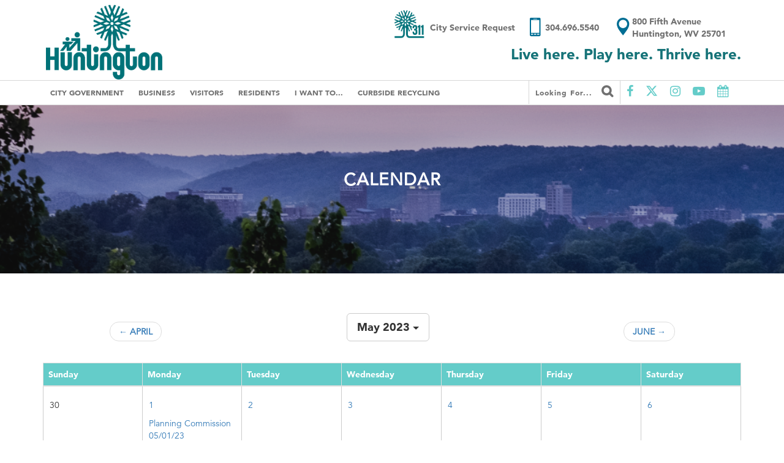

--- FILE ---
content_type: text/html; charset=UTF-8
request_url: https://www.cityofhuntington.com/calendar/day/2023/05/20/
body_size: 69740
content:
<!DOCTYPE html>
<html lang="en">
<head>
  <!-- Google tag (gtag.js) -->
<script async src="https://www.googletagmanager.com/gtag/js?id=G-Z8JEJXKN9R"></script>
<script>
  window.dataLayer = window.dataLayer || [];
  function gtag(){dataLayer.push(arguments);}
  gtag('js', new Date());

  gtag('config', 'G-Z8JEJXKN9R');
</script>
  <!-- Xandr Universal Pixel - Initialization (include only once per page) -->
  <script>
  !function(e,i){if(!e.pixie){var n=e.pixie=function(e,i,a){n.actionQueue.push({action:e,actionValue:i,params:a})};n.actionQueue=[];var a=i.createElement("script");a.async=!0,a.src="//acdn.adnxs.com/dmp/up/pixie.js";var t=i.getElementsByTagName("head")[0];t.insertBefore(a,t.firstChild)}}(window,document);
  pixie('init', '9b095f81-c7fd-45f4-ba7c-7493e06adf07');
  </script>

  <!-- Xandr Universal Pixel - PageView Event -->
  <script>
  pixie('event', 'PageView');
  </script>
  <noscript><img src="https://ib.adnxs.com/pixie?pi=9b095f81-c7fd-45f4-ba7c-7493e06adf07&e=PageView&script=0" width="1" height="1" style="display:none"/></noscript>
  <meta charset="utf-8">
  <meta http-equiv="X-UA-Compatible" content="IE=edge">
  <meta name="viewport" content="width=device-width, initial-scale=1">
  <meta name="author" content="Bulldog Creative Services">
  <title>City of Huntington</title>
  
  <link rel="icon" href="/favicon.ico">
  <link href="/assets/css/main.css" rel="stylesheet">
  <link rel="stylesheet" type="text/css" media="all" href="https://www.cityofhuntington.com/?css=assets/post" />
  <link href="/assets/css/bootstrap.min.css" rel="stylesheet">
  <link href="https://cdnjs.cloudflare.com/ajax/libs/font-awesome/6.5.1/css/all.min.css" rel="stylesheet">
  <link rel="stylesheet" href="https://cdnjs.cloudflare.com/ajax/libs/font-awesome/4.7.0/css/font-awesome.css" />  
  <link href="/assets/css/ie10-viewport-bug-workaround.css" rel="stylesheet">
  <link href="/assets/css/owl.carousel.min.css" rel="stylesheet">
  <link href="/assets/css/owl.theme.default.min.css" rel="stylesheet">
  <link href="/assets/css/lightbox.css" rel="stylesheet">
  <link href="/assets/css/lightbox.min.css" rel="stylesheet">
  <script src="https://ajax.googleapis.com/ajax/libs/jquery/1.8.3/jquery.min.js"></script>  
  <script src="https://maps.googleapis.com/maps/api/js?key=AIzaSyD1aGQgwmiC8qCXXMEvHMI2Q6lHFC5IUjQ"
  type="text/javascript"></script>
    <!-- COMMON TAGS -->
  <meta charset="utf-8">
  <!-- Search Engine -->
  <meta property="description" content="Sitting on the Ohio River at the point where West Virginia, Ohio and Kentucky meet, Huntington is home to educational and cultural opportunities as well as the largest river port in the United States.">
  <meta itemprop="name" content="City of Huntington, WV">
  <meta itemprop="description" content="Sitting on the Ohio River at the point where West Virginia, Ohio and Kentucky meet, Huntington is home to educational and cultural opportunities as well as the largest river port in the United States."> 
  <!-- Schema.org for Google -->
  <meta itemprop="name" content="City of Huntington, WV">
  <meta itemprop="description" content="https://www.cityofhuntington.com/">
 
  <!-- Open Graph general (Facebook, Pinterest & Google+) -->
  <meta property="og:title" content=" City of Huntington">
  <meta property="og:description" content="">
   
  
  <meta property="og:image" content="https://www.cityofhuntington.com/assets/images/twitter-280x150.jpg">  
  <meta property="og:site_name" content="City of Huntington, WV">
  <meta property="og:type" content="website">
  <meta property="og:url" content="https://www.cityofhuntington.com//calendar/day">
  
  <meta property="og:image" content="https://www.cityofhuntington.com/assets/images/twitter-280x150.jpg">  
  
  <!-- Twitter -->
  <meta property="twitter:card" content="summary">
  <meta property="twitter:title" content="City of Huntington, WV">
  <meta property="twitter:description" content="https://www.cityofhuntington.com/">
  <meta property="twitter:site" content="@huntingtoncity">
  <script id="mcjs">!function(c,h,i,m,p){m=c.createElement(h),p=c.getElementsByTagName(h)[0],m.async=1,m.src=i,p.parentNode.insertBefore(m,p)}(document,"script","https://chimpstatic.com/mcjs-connected/js/users/635df7dc8d6737e892ac3254f/39211597cc0c98c3d71a2acac.js");</script>
</head>
<body>
  
  <style>
    .city-150-banner {
      background-color: #167378 !important;
    }
    .navbar-brand img {
      width: 17rem;
    }
    @media screen and (max-width:991px) {
      .top-nav .container .navbar-brand img {
          width: 10rem !important;
          padding-top: 3px;
      }
    }
    .modal-header img {
      width: 12rem !important;
    }
  </style>
  
  <div class="content">  
    <div class="top-nav">
      <div class="container">        
        <a class="navbar-brand" href="/" style="padding:5px;">
          <img src="/assets/logos/CoH-Huntington-Main-Logo.png" class="img-responsive" alt="City of Huntingon, WV">
        </a>        
        <div class="top-contact">
          <div class="hwv311">
            <a href="/huntington-wv-311">
              <img src="/assets/images/Huntington311.png" alt="Huntington 311"><span>City Service Request</span>
            </a>
          </div>
          <a href="tel:3046965540" class="phone-contain">
            <img src="/assets/images/phone.png" class="phone" alt="Phone Number"><span>304.696.5540</span>
          </a>
          <a href="" class="top-address">                    
            <img src="/assets/images/location.png" class="location" alt="Location">
            <div class="address"><span>800 Fifth Avenue</span><span>Huntington, WV 25701</span></div>
          </a>
          <div class="quote">
            Live here. Play here. Thrive here.
          </div>
        </div>           
      </div>
    </div>
    <nav class="navbar navbar-static-top">
      <div class="container">
        <div class="mobile-social">
          <ul>
            <li>
              <a href="#" id="searchInput" data-toggle="modal" data-target="#searchModal"><i class="fa fa-search" aria-hidden="true"></i></a>
            </li>
            <li class="social">
              <a href="https://www.facebook.com/huntingtoncity/" target="blank"><i class="fa fa-facebook" aria-hidden="true"></i></a>
            </li>
            <li class="social">
              <a href="https://twitter.com/huntingtoncity" target="blank"><i class="fa fa-twitter" aria-hidden="true"></i></a>
            </li>
            <li class="social">
              <a href="https://www.instagram.com/huntingtoncity/" target="blank"><i class="fa fa-instagram" aria-hidden="true"></i></a>
            </li>
            <li class="social">
              <a href="https://www.youtube.com/channel/UCIbOv9DiKt7s8KPLAjRwD8g" target="blank"><i class="fa fa-youtube-play" aria-hidden="true"></i></a>
            </li>
            <li class="social">
              <a href="/calendar/"><i class="fa fa-calendar" aria-hidden="true"></i></a>
            </li>
          </ul>
        </div>  
        <div class="navbar-header">
          <a type="button" data-toggle="collapse" data-target="#navbar" aria-expanded="false" aria-controls="navbar">
            <div class="cover mobile">
              <div class="line"></div>
            </div>           
          </a>                          
        </div>         
        <div id="navbar" class="navbar-collapse collapse">
          <ul class="nav navbar-nav left-nav">
            <li class="has-children first"><a href="/city-government/">City Government</a>
<ul>
<li class="first"><a href="/city-government/mayor/">Mayor</a></li>
<li class="has-children"><a href="/city-government/city-council-clerk/">City Council/Clerk</a>
<ul>
<li class="first"><a href="/city-government/city-council-clerk/city-clerk/">City Clerk</a></li>
<li class="last"><a href="/city-government/city-council-clerk/city-council-members/">City Council Members</a></li>
</ul>
</li>
<li class="has-children"><a href="/city-government/city-departments/">City Departments</a>
<ul>
<li class="first"><a href="/city-government/city-departments/police-1/">Police</a></li>
<li><a href="/city-government/city-departments/fire-1/">Fire</a></li>
<li><a href="/city-government/city-departments/public-works/">Public Works</a></li>
<li><a href="/city-government/city-departments/inspections-permits/">Inspections &amp; Permits</a></li>
<li><a href="/city-government/city-departments/finance/">Finance</a></li>
<li><a href="/city-government/city-departments/business-services-advocate/">Business Services Advocate</a></li>
<li><a href="/city-government/city-departments/huntington-municipal-development-authority1/">Huntington Municipal Development Authority</a></li>
<li><a href="/city-government/city-departments/planning-development/">Development</a></li>
<li><a href="/city-government/city-departments/planning-zoning/">Planning &amp; Zoning</a></li>
<li><a href="/city-government/city-departments/legal/">Legal</a></li>
<li><a href="/city-government/city-departments/office-of-communications/">Office of Communications</a></li>
<li><a href="/city-government/city-departments/compass/">Compass</a></li>
</ul>
</li>
<li><a href="/city-government/a.d-lewis-community-center/">A.D. Lewis Community Center</a></li>
<li class="has-children"><a href="/city-government/boards-and-commissions/">Boards and Commissions</a>
<ul>
<li class="first"><a href="/city-government/boards-and-commissions/city-of-huntington-broadband-board/">City of Huntington Broadband Board</a></li>
<li><a href="/city-government/boards-and-commissions/board-of-zoning-appeals/">Board of Zoning Appeals</a></li>
<li><a href="/city-government/boards-and-commissions/huntington-human-relations-commissions-hhrc/">Huntington Human Relations Commissions (HHRC)</a></li>
<li><a href="/city-government/boards-and-commissions/historic-preservation-commission/">Historic Preservation Commission</a></li>
<li><a href="/city-government/boards-and-commissions/planning-commission/">Planning Commission</a></li>
<li><a href="/city-government/boards-and-commissions/water-quality-board/">Water Quality Board</a></li>
<li><a href="/city-government/boards-and-commissions/huntington-municipal-development-authority/">Huntington Municipal Development Authority</a></li>
<li class="last"><a href="/city-government/boards-and-commissions/huntington-municipal-parking-board/">Huntington Municipal Parking Board</a></li>
</ul>
</li>
<li><a href="/city-government/bids/">Bids</a></li>
<li><a href="/city-government/hours-of-operation/">Hours of Operation</a></li>
<li><a href="/city-government/employment-opportunities/">Employment Opportunities</a></li>
<li><a href="/city-government/history-of-city-hall/">History of City Hall</a></li>
<li><a href="/city-government/city-directory/">City Directory</a></li>
<li><a href="/city-government/municipal-code/">Municipal Code</a></li>
<li class="has-children last"><a href="/city-government/media/">Media</a>
<ul>
<li class="first last"><a href="/city-government/media/privacy-policy/">Privacy Policy</a></li>
</ul>
</li>
</ul>
</li>
<li class="has-children"><a href="/business/">Business</a>
<ul>
<li class="has-children first"><a href="/business/new-business/">New Business</a>
<ul>
<li class="first"><a href="/business/new-business/opening-a-business-in-the-city/">Opening a Business in the City</a></li>
<li><a href="/business/new-business/certificate-of-occupancy-permit/">Certificate of Occupancy Permit</a></li>
<li><a href="/business/new-business/home-occupation-permit/">Home Occupation Permit</a></li>
<li><a href="/business/new-business/license/">Business License</a></li>
<li><a href="/business/new-business/demolition/">Demolition Permit</a></li>
<li><a href="/business/new-business/preliminary-plan-review/">Preliminary Plan Review</a></li>
<li><a href="/business/new-business/contractor-and-subcontractor-requirements/">Contractor and Subcontractor </a></li>
<li><a href="/business/new-business/handyman-requirements/">Handyman </a></li>
<li class="last"><a href="/business/new-business/mobile-food-vendor-information/">Mobile Food Vendor Permit</a></li>
</ul>
</li>
<li class="has-children"><a href="/business/existing-business/">Existing Business</a>
<ul>
<li class="first"><a href="/business/existing-business/b-o-tax/">Business &amp; Occupation Tax</a></li>
<li><a href="/business/existing-business/city-service-fee/">City Service Fee</a></li>
<li class="last"><a href="/business/existing-business/business-license/">Business License</a></li>
</ul>
</li>
<li class="has-children"><a href="/business/closing-a-business/">Closing a Business</a>
<ul>
<li class="first"><a href="/business/closing-a-business/going-out-of-business-sale/">Going out of Business Sale</a></li>
<li class="last"><a href="/business/closing-a-business/notification-of-business-activity-ceasing/">Business Closure</a></li>
</ul>
</li>
<li><a href="/business/resources/">Business Resources</a></li>
<li class="has-children"><a href="/business/taxes-and-fees/">Taxes and Fees</a>
<ul>
<li class="first"><a href="/business/taxes-and-fees/b-o-tax/">Business &amp; Occupation Tax</a></li>
<li><a href="/business/taxes-and-fees/building-permit-fees/">Building Permit Fees</a></li>
<li><a href="/business/taxes-and-fees/city-service-fee/">City Service Fee</a></li>
<li><a href="/business/taxes-and-fees/fee-schedule/">Fee Schedule</a></li>
<li><a href="/business/taxes-and-fees/municipal-sales-tax/">Municipal Sales Tax</a></li>
<li><a href="/business/taxes-and-fees/municipal-service-fee/">Municipal Service Fee</a></li>
<li><a href="/business/taxes-and-fees/property-transfer-city-fees/">Property Transfer - Outstanding Fees, Taxes, and Charges</a></li>
<li class="last"><a href="/business/taxes-and-fees/refuse-fee/">Refuse Fee</a></li>
</ul>
</li>
<li class="has-children"><a href="/business/building-permit/">Building Permit</a>
<ul>
<li class="first"><a href="/business/building-permit/building-permit-fees/">Building Permit Fees</a></li>
<li><a href="/business/building-permit/contractor-and-subcontractor-requirements/">Contractor and Subcontractor </a></li>
<li class="last"><a href="/business/building-permit/handyman-requirements/">Handyman </a></li>
</ul>
</li>
<li><a href="/business/demolition-permit/">Demolition Permit</a></li>
<li><a href="/business/huntington-area-development-council/">Huntington Area Development Council</a></li>
<li><a href="/business/huntington-municipal-development-authority/">Huntington Municipal Development Authority</a></li>
<li><a href="/business/private-outdoor-designated-areas-podas/">Private Outdoor Designated Areas (PODAs)</a></li>
<li class="last"><a href="/business/economic-development-incentives/">Economic Development Incentives</a></li>
</ul>
</li>
<li class="has-children"><a href="/visitors/">Visitors</a>
<ul>
<li class="first"><a href="/visitors/community-profile/">Community Profile</a></li>
<li><a href="/visitors/photo-gallery/">Photo Gallery</a></li>
<li><a href="/visitors/mountain-health-arena/">Marshall Health Network Arena</a></li>
<li><a href="/visitors/huntington-area-convention-visitors-bureau/">Huntington Area Convention &amp; Visitors Bureau</a></li>
<li><a href="/visitors/old-central-city/">Central City @ 14 St W</a></li>
<li><a href="/visitors/discover-huntington-through-clio/">Discover Huntington through Clio</a></li>
<li><a href="/visitors/heritage-station/">Heritage Station</a></li>
<li><a href="/visitors/hmoa/">Huntington Museum of Art</a></li>
<li><a href="/visitors/huntington-symphony-orchestra/">Huntington Symphony Orchestra</a></li>
<li><a href="/visitors/marshall-university-1/">Marshall University</a></li>
<li><a href="/visitors/pullman-square/">Pullman Square</a></li>
<li><a href="/visitors/ritter-park/">Ritter Park</a></li>
<li class="last"><a href="/visitors/private-outdoor-designated-areas-podas/">Private Outdoor Designated Areas (PODAs)</a></li>
</ul>
</li>
<li class="has-children"><a href="/residents/">Residents</a>
<ul>
<li><a href="/residents/neighborhood-organizations/">Neighborhood Organizations</a></li>
<li><a href="/residents/utilities/">Utilities</a></li>
<li><a href="/residents/garbage-services/">Garbage and Trash Services</a></li>
<li><a href="/residents/city-landfill/">City Landfill</a></li>
<li><a href="/residents/taxes-and-fees/">Taxes and Fees</a></li>
<li><a href="/residents/rental-property-inspections/">Rental Property Inspections</a></li>
<li><a href="/residents/riverfront-development/">Riverfront Development</a></li>
<li><a href="/residents/landbank/">LandBank</a></li>
<li><a href="/residents/ghprd/">Greater Huntington Park &amp; Recreation District</a></li>
<li><a href="/residents/schools/">Schools</a></li>
<li><a href="/residents/medical/">Medical</a></li>
<li class="has-children"><a href="/residents/paul-ambrose-trail-for-health/">Paul Ambrose Trail for Health</a>
<ul>
<li class="first"><a href="/residents/paul-ambrose-trail-for-health/fit-fest/">Fit Fest</a></li>
<li><a href="/residents/paul-ambrose-trail-for-health/path-connection-at-washington-blvd/">PATH Connection at Washington Blvd.</a></li>
<li class="last"><a href="/residents/paul-ambrose-trail-for-health/path-connection-at-14th-st-w/">PATH Connection at 14th St. W.</a></li>
</ul>
</li>
<li><a href="/residents/huntington-in-bloom-1/">Huntington in Bloom</a></li>
<li><a href="/residents/comprehensive-plan-update/">Comprehensive Plan Update</a></li>
<li><a href="/residents/open-to-all/">Open to All</a></li>
<li class="has-children"><a href="/residents/americas-best-communities/">America's Best Communities</a>
<ul>
<li class="first"><a href="/residents/americas-best-communities/our-journey/">Our Journey</a></li>
<li><a href="/residents/americas-best-communities/fairfield-innovation-corridor/">Fairfield Innovation Corridor</a></li>
<li><a href="/residents/americas-best-communities/highlawn-revitalization/">Highlawn Revitalization</a></li>
<li><a href="/residents/americas-best-communities/west-end-revitalization/">West End Revitalization</a></li>
<li><a href="/residents/americas-best-communities/smart-cities/">Smart Cities Initiative</a></li>
</ul>
</li>
<li class="has-children"><a href="/residents/public-art-projects/">Public Art Projects</a>
<ul>
<li class="first"><a href="/residents/public-art-projects/members-of-the-council/">Members of the Council</a></li>
<li><a href="/residents/public-art-projects/members-of-the-public-art-subcommittee/">Members of the Public Art Subcommittee</a></li>
<li class="last"><a href="/residents/public-art-projects/public-arts-photo-gallery/">Public Arts Photo Gallery</a></li>
</ul>
</li>
<li><a href="/residents/housing-rehabilitation-assistance/">Housing Rehabilitation Assistance</a></li>
<li><a href="/residents/safety-town/">Safety Town</a></li>
</ul>
</li>
<li class="has-children"><a href="/i-want-to/">I Want To...</a>
<ul>
<li class="first"><a href="/i-want-to/request-contribution/">Request Contribution</a></li>
<li class="has-children"><a href="/i-want-to/apply-for-a/">Apply For A</a>
<ul>
<li class="first"><a href="/i-want-to/apply-for-a/a-job/">Job</a></li>
<li><a href="/i-want-to/apply-for-a/city-bid/">City Bid</a></li>
<li><a href="/i-want-to/apply-for-a/business-license/">Business License</a></li>
<li><a href="/i-want-to/apply-for-a/building-permit/">Building Permit</a></li>
<li><a href="/i-want-to/apply-for-a/certificate-of-occupancy/">Certificate of Occupancy</a></li>
<li><a href="/i-want-to/apply-for-a/special-event/">Special Event</a></li>
<li><a href="/i-want-to/apply-for-a/parade-permit/">Parade Permit</a></li>
</ul>
</li>
<li class="has-children"><a href="/i-want-to/contact/">Contact</a>
<ul>
<li class="first"><a href="/i-want-to/contact/mayor/">Mayor</a></li>
<li><a href="/i-want-to/contact/city-council/">City Council</a></li>
<li><a href="/i-want-to/contact/police/">Police</a></li>
<li><a href="/i-want-to/contact/fire/">Fire</a></li>
<li><a href="/i-want-to/contact/business-services-advocate/">Business Services Advocate</a></li>
<li><a href="/i-want-to/contact/city-directory/">City Directory</a></li>
<li class="last"><a href="/i-want-to/contact/convention-and-visitors-bureau/">Convention and Visitors Bureau</a></li>
</ul>
</li>
<li class="has-children"><a href="/i-want-to/dispose-recycle/">Dispose/Recycle</a>
<ul>
<li class="first"><a href="/i-want-to/dispose-recycle/bulky-trash/">Bulky Trash</a></li>
<li><a href="/i-want-to/dispose-recycle/leaves-and-grass-clippings/">Leaves and Grass Clippings</a></li>
<li><a href="/i-want-to/dispose-recycle/medications/">Medications</a></li>
<li class="last"><a href="/i-want-to/dispose-recycle/recyclables/">Recyclables</a></li>
</ul>
</li>
<li class="has-children"><a href="/i-want-to/find/">Find</a>
<ul>
<li class="first"><a href="/i-want-to/find/municipal-code/">Municipal Code</a></li>
<li class="last"><a href="/i-want-to/find/financial-documents-1/">Financial Documents</a></li>
</ul>
</li>
<li class="has-children"><a href="/i-want-to/learn-about/">Learn About</a>
<ul>
<li class="first"><a href="/i-want-to/learn-about/opening-a-business-in-the-city/">Opening a Business in the City</a></li>
<li><a href="/i-want-to/learn-about/city-ordinances/">City Ordinances</a></li>
<li><a href="/i-want-to/learn-about/planning-and-zoning/">Planning &amp; Zoning</a></li>
<li><a href="/i-want-to/learn-about/taxes-and-fees/">Taxes &amp; Fees</a></li>
<li><a href="/i-want-to/learn-about/voting/">Voting</a></li>
<li><a href="/i-want-to/learn-about/trash-services/">Garbage and Trash Services</a></li>
<li><a href="/i-want-to/learn-about/plan2035/">Plan2035</a></li>
<li><a href="/i-want-to/learn-about/utilities/">Utilities</a></li>
<li><a href="/i-want-to/learn-about/open-to-all/">Open to All</a></li>
<li><a href="/i-want-to/learn-about/housing-rehabilitation-assistance/">Housing Rehabilitation Assistance</a></li>
<li><a href="/i-want-to/learn-about/opportunity-zones/">Opportunity Zones</a></li>
<li><a href="/i-want-to/learn-about/rental-property-inspections/">Rental Property Inspections</a></li>
<li class="last"><a href="/i-want-to/learn-about/private-outdoor-designated-areas-podas/">Private Outdoor Designated Areas (PODAs)</a></li>
</ul>
</li>
<li class="has-children"><a href="/i-want-to/pay-my/">Pay My</a>
<ul>
<li class="first"><a href="/i-want-to/pay-my/city-fees/">City Fees</a></li>
<li class="last"><a href="/i-want-to/pay-my/fines-and-parking-tickets/">Parking Tickets, Citations and Fines</a></li>
</ul>
</li>
<li class="has-children"><a href="/i-want-to/report/">Report</a>
<ul>
<li class="first"><a href="/i-want-to/report/submit-a-service-request/">Submit a Service Request</a></li>
<li><a href="/i-want-to/report/animal-complaints/">Animal Complaints</a></li>
<li><a href="/i-want-to/report/broken-streetlights/">Broken Streetlights</a></li>
<li><a href="/i-want-to/report/criminal-activity/">Criminal Activity</a></li>
<li class="last"><a href="/i-want-to/report/public-health-issue/">Public Health Issue</a></li>
</ul>
</li>
<li class="last"><a href="/i-want-to/submit-a-document/">Submit a Document</a></li>
</ul>
</li>
<li class="last"><a href="/curbside-recycling/">Curbside Recycling</a></li>

          </ul> 
          <ul class="nav navbar-nav navbar-right">
            <li>
              <a href="#" id="searchInput" data-toggle="modal" data-target="#searchModal">Looking for... <i class="fa fa-search" aria-hidden="true"></i></a>
            </li>
            <li class="social">
              <a href="https://www.facebook.com/huntingtoncity/" target="blank"><i class="fa fa-facebook" aria-hidden="true"></i></a>
            </li>
                     
            <li class="social">
              <a href="https://x.com/huntingtoncity" target="blank"><i class="fa fa-brands fa-x-twitter"></i></a>
            </li>         
            <li class="social">
              <a href="https://www.instagram.com/huntingtoncity/" target="blank"><i class="fa fa-instagram" aria-hidden="true"></i></a>
            </li>
            <li class="social">
              <a href="https://www.youtube.com/channel/UCIbOv9DiKt7s8KPLAjRwD8g" target="blank"><i class="fa fa-youtube-play" aria-hidden="true"></i></a>
            </li>
            <li class="social">
              <a href="/calendar/"><i class="fa fa-calendar" aria-hidden="true"></i></a>
            </li>
          </ul>
        </div><!--/.nav-collapse -->
      </div>
    </nav>
    <div id="searchModal" class="modal fade" role="dialog">
      <div class="modal-dialog">      
        <div class="modal-content">
          <div class="modal-header">
            <img src="/assets/logos/CoH-Huntington-Main-Logo-reverse.png" alt="Huntington WV City Logo">
            <button type="button" class="close" data-dismiss="modal">&times;</button>
          </div>
          <div class="modal-body">                         
          <form method="post" action="https://www.cityofhuntington.com/"  >
<div class='hiddenFields'>
<input type="hidden" name="ACT" value="24" />
<input type="hidden" name="RES" value="" />
<input type="hidden" name="meta" value="/UJRXKQNA7tjQ0tCl6j38XH08srtwl5MHbeM3CMgntpk+DBNBzyZkyyEZ91DcMqgFFKejql5QXij/vVsKaw+4grshJw3JM1lmh+5akRZnA5CxDo0vRQrYn+FtleNsV6CBcSHCr+6ob7TF7DWPRyfyOogXEDl/O/mTVwCgC2vgHK3EqJsrchubSDamg8IVEOcKUwnGSbjzb6gzcYBdHT1jVtHtcgOIuY8+cVnB2zprynid5AjC1Bjl5AEbPQUUN3AeijInsEP3Kzez6IUFPH3modpam9vtevrK6G4dM3KT6a0cQKcQ9ypnaeLB9dMg56UfSUCD8vJ+FPFFRUnva1jq1/ahmRrwlU2V5Bou/m3IkkmiYH87wd1pTXr88RPAKgfGguubE/4eECV+MoXNcNaSXX3NHVDZAi7lu7TXgd2wEPXBkSTanNHPPPE7+ryQJISesjfJlJuVJVyEVDcdeFokI/VfCFCc4xH6tJmZoekVyid1ms2z1Ox8YgUr/HIqfmY" />
<input type="hidden" name="site_id" value="1" />
<input type="hidden" name="csrf_token" value="f775636fb458aa2e7afa60f6d247d81fc06243f4" />
</div>


          <div class="input-group">   
            <input type="text" class="form-control" placeholder="Search for..." name="keywords">
            <span class="input-group-btn">
              <button class="btn btn-default" type="submit"><i class="fa fa-search" aria-hidden="true"></i></button>
            </span>   
          </div>
          </form>            
          <div class="row">
            <div class="search-ql">
              <ul class="nav-quick-links">
  <li class="social">
    <a href="https://www.facebook.com/huntingtoncity/" target="blank"><i class="fa fa-facebook" aria-hidden="true"></i></a>
  </li>
  
  <li class="social">
    <a href="https://x.com/huntingtoncity" target="blank"><i class="fa fa-brands fa-x-twitter"></i></a>
  </li>
  <li class="social">
    <a href="https://www.instagram.com/huntingtoncity/" target="blank"><i class="fa fa-instagram" aria-hidden="true"></i></a>
  </li>
  <li class="social">
    <a href="https://www.youtube.com/channel/UCIbOv9DiKt7s8KPLAjRwD8g" target="blank"><i class="fa fa-youtube-play" aria-hidden="true"></i></a>
  </li>
  <li class="social">
    <a href="/calendar/"><i class="fa fa-calendar" aria-hidden="true"></i></a>
  </li>
</ul>

            </div>
          </div>
          </div>
        </div>      
      </div>
    </div>
    
<section class="subpage-header" style="background: url('/assets/images/Spring-130.png');">
	<div class="container">
		<div class="sub-title">
			<h1>Calendar</h1>
		</div>
	</div>
</section>
<div class="container">


  <div id="month_calendar">
  
  	<table id="month_calendar_outer">
  		<thead>
  			<tr id="month_year">
  				<th class="left">
  					<ul class="pager">
  						<li><a href="https://www.cityofhuntington.com/calendar/month/2023/04/">&larr; April</a></li>
  					</ul>
  				</th>
  				<th class="center" colspan="3">
  					<h2 class="text-center">
  					  <div class="btn-group">
	<button type="button" class="btn btn-lg btn-default dropdown-toggle" data-toggle="dropdown" aria-haspopup="true" aria-expanded="false">
		<strong>May 2023</strong> <span class="caret"></span>
	</button>
	<ul class="dropdown-menu">
	
		
		<li><a href="https://www.cityofhuntington.com/calendar/month/2025/07/">July 2025</a></li>
		
	
		
		<li><a href="https://www.cityofhuntington.com/calendar/month/2025/08/">August 2025</a></li>
		
	
		
		<li><a href="https://www.cityofhuntington.com/calendar/month/2025/09/">September 2025</a></li>
		
	
		
		<li><a href="https://www.cityofhuntington.com/calendar/month/2025/10/">October 2025</a></li>
		
	
		
		<li><a href="https://www.cityofhuntington.com/calendar/month/2025/11/">November 2025</a></li>
		
	
		
		<li><a href="https://www.cityofhuntington.com/calendar/month/2025/12/">December 2025</a></li>
		
	
		
		<li><a href="https://www.cityofhuntington.com/calendar/month/2026/01/">January 2026</a></li>
		
	
		
			<li role="separator" class="divider"></li>
		
		<li><a href="https://www.cityofhuntington.com/calendar/month/2026/02/">February 2026</a></li>
		
			<li role="separator" class="divider"></li>
		
	
		
		<li><a href="https://www.cityofhuntington.com/calendar/month/2026/03/">March 2026</a></li>
		
	
		
		<li><a href="https://www.cityofhuntington.com/calendar/month/2026/04/">April 2026</a></li>
		
	
		
		<li><a href="https://www.cityofhuntington.com/calendar/month/2026/05/">May 2026</a></li>
		
	
		
		<li><a href="https://www.cityofhuntington.com/calendar/month/2026/06/">June 2026</a></li>
		
	
		
		<li><a href="https://www.cityofhuntington.com/calendar/month/2026/07/">July 2026</a></li>
		
	
	</ul>
</div> &nbsp;	
  					</h2>
  				</th>
  				<th class="right">
  					<ul class="pager">
  						<li><a href="https://www.cityofhuntington.com/calendar/month/2023/06/">June &rarr;</a></li>
  					</ul>
  				</th>
  			</tr>
  			<tr>
  				<td colspan="5">
  					<table id="month_calendar_inner" class="table table-bordered">
  						<thead>
  							<tr id="days_of_week" class="active">
  							
  								<th class="day_of_week">Sunday</th>
  							
  								<th class="day_of_week">Monday</th>
  							
  								<th class="day_of_week">Tuesday</th>
  							
  								<th class="day_of_week">Wednesday</th>
  							
  								<th class="day_of_week">Thursday</th>
  							
  								<th class="day_of_week">Friday</th>
  							
  								<th class="day_of_week">Saturday</th>
  							
  							</tr>
  						</thead>
  						<tbody>
  						
  							<tr>
  							
  								
  									<td class="day_cell out_of_range">
  										<div class="date">
  											<span class="num">30</span>
  										</div>
  								
  									
  									</td>
  							
  								
  									<td class="day_cell">
  										<div class="date has_events">
  											<a class="num" href="https://www.cityofhuntington.com/calendar/day/2023/05/01/">1</a>
  										</div>
  								
  									
  										<div class="event tips
  												 
  												 
  											"
  											
  											data-toggle="popover"
  											data-placement="bottom"
  											title="
  												Planning Commission 05/01/23 &nbsp; 
  												
  												
  													
  														5:30pm - 6:00pm
  														&nbsp;(30m)
  													
  												
  												
  											"
  											data-content="
  												<span class='glyphicon glyphicon-calendar' style='color: 00836F;'></span>
  												<span style='color: 00836F;'>Events Calendar</span><hr />
  												 
  													<b>Starts</b> May 1, 2023 at 5:30pm<br />
  													<b>Ends</b> May 1, 2023 at 6:00pm
  												
  												
  											">
  											
  												
  												<p>
  													<span class="calendar-color" style="background-color: 00836F;"></span>
  												</p>	
  												
  												
                                                
                                                
  												<a href="https://www.cityofhuntington.com/calendar/event/planning-commission-05-01-23">Planning Commission 05/01/23</a>
  											
  										</div>
  									
  										<div class="event tips
  												 
  												 
  											"
  											
  											data-toggle="popover"
  											data-placement="bottom"
  											title="
  												Planning Commission May 2023 &nbsp; 
  												
  												
  													
  														5:30pm - 6:30pm
  														&nbsp;(1h)
  													
  												
  												
  											"
  											data-content="
  												<span class='glyphicon glyphicon-calendar' style='color: 00836F;'></span>
  												<span style='color: 00836F;'>Events Calendar</span><hr />
  												 
  													<b>Starts</b> May 1, 2023 at 5:30pm<br />
  													<b>Ends</b> May 1, 2023 at 6:30pm
  												
  												
  											">
  											
  												
  												<p>
  													<span class="calendar-color" style="background-color: 00836F;"></span>
  												</p>	
  												
  												
                                                
                                                
  												<a href="https://www.cityofhuntington.com/calendar/event/planning-commission-may-2023">Planning Commission May 2023</a>
  											
  										</div>
  									
  									</td>
  							
  								
  									<td class="day_cell">
  										<div class="date">
  											<a class="num" href="https://www.cityofhuntington.com/calendar/day/2023/05/02/">2</a>
  										</div>
  								
  									
  									</td>
  							
  								
  									<td class="day_cell">
  										<div class="date">
  											<a class="num" href="https://www.cityofhuntington.com/calendar/day/2023/05/03/">3</a>
  										</div>
  								
  									
  									</td>
  							
  								
  									<td class="day_cell">
  										<div class="date">
  											<a class="num" href="https://www.cityofhuntington.com/calendar/day/2023/05/04/">4</a>
  										</div>
  								
  									
  									</td>
  							
  								
  									<td class="day_cell">
  										<div class="date">
  											<a class="num" href="https://www.cityofhuntington.com/calendar/day/2023/05/05/">5</a>
  										</div>
  								
  									
  									</td>
  							
  								
  									<td class="day_cell">
  										<div class="date">
  											<a class="num" href="https://www.cityofhuntington.com/calendar/day/2023/05/06/">6</a>
  										</div>
  								
  									
  									</td>
  							
  							</tr>
  						
  							<tr>
  							
  								
  									<td class="day_cell">
  										<div class="date">
  											<a class="num" href="https://www.cityofhuntington.com/calendar/day/2023/05/07/">7</a>
  										</div>
  								
  									
  									</td>
  							
  								
  									<td class="day_cell">
  										<div class="date has_events">
  											<a class="num" href="https://www.cityofhuntington.com/calendar/day/2023/05/08/">8</a>
  										</div>
  								
  									
  										<div class="event tips
  												 
  												 
  											"
  											
  											data-toggle="popover"
  											data-placement="bottom"
  											title="
  												Recreation Committee 05/08/23 &nbsp; 
  												
  												
  													
  														5:15pm - 5:30pm
  														&nbsp;(15m)
  													
  												
  												
  											"
  											data-content="
  												<span class='glyphicon glyphicon-calendar' style='color: 00836F;'></span>
  												<span style='color: 00836F;'>Events Calendar</span><hr />
  												 
  													<b>Starts</b> May 8, 2023 at 5:15pm<br />
  													<b>Ends</b> May 8, 2023 at 5:30pm
  												
  												
  											">
  											
  												
  												<p>
  													<span class="calendar-color" style="background-color: 00836F;"></span>
  												</p>	
  												
  												
                                                
                                                
  												<a href="https://www.cityofhuntington.com/calendar/event/recreation-committee-05-08-23">Recreation Committee 05/08/23</a>
  											
  										</div>
  									
  										<div class="event tips
  												 
  												 
  											"
  											
  											data-toggle="popover"
  											data-placement="bottom"
  											title="
  												Public Works Committee 05/08/23 &nbsp; 
  												
  												
  													
  														5:30pm - 5:45pm
  														&nbsp;(15m)
  													
  												
  												
  											"
  											data-content="
  												<span class='glyphicon glyphicon-calendar' style='color: 00836F;'></span>
  												<span style='color: 00836F;'>Events Calendar</span><hr />
  												 
  													<b>Starts</b> May 8, 2023 at 5:30pm<br />
  													<b>Ends</b> May 8, 2023 at 5:45pm
  												
  												
  											">
  											
  												
  												<p>
  													<span class="calendar-color" style="background-color: 00836F;"></span>
  												</p>	
  												
  												
                                                
                                                
  												<a href="https://www.cityofhuntington.com/calendar/event/public-works-committee-05-08-23">Public Works Committee 05/08/23</a>
  											
  										</div>
  									
  										<div class="event tips
  												 
  												 
  											"
  											
  											data-toggle="popover"
  											data-placement="bottom"
  											title="
  												Legislative Committee 05/08/23 &nbsp; 
  												
  												
  													
  														5:45pm - 6:15pm
  														&nbsp;(30m)
  													
  												
  												
  											"
  											data-content="
  												<span class='glyphicon glyphicon-calendar' style='color: 00836F;'></span>
  												<span style='color: 00836F;'>Events Calendar</span><hr />
  												 
  													<b>Starts</b> May 8, 2023 at 5:45pm<br />
  													<b>Ends</b> May 8, 2023 at 6:15pm
  												
  												
  											">
  											
  												
  												<p>
  													<span class="calendar-color" style="background-color: 00836F;"></span>
  												</p>	
  												
  												
                                                
                                                
  												<a href="https://www.cityofhuntington.com/calendar/event/legislative-committee-05-08-23">Legislative Committee 05/08/23</a>
  											
  										</div>
  									
  										<div class="event tips
  												 
  												 
  											"
  											
  											data-toggle="popover"
  											data-placement="bottom"
  											title="
  												Finance Committee 05/08/23 &nbsp; 
  												
  												
  													
  														6:15pm - 6:30pm
  														&nbsp;(15m)
  													
  												
  												
  											"
  											data-content="
  												<span class='glyphicon glyphicon-calendar' style='color: 00836F;'></span>
  												<span style='color: 00836F;'>Events Calendar</span><hr />
  												 
  													<b>Starts</b> May 8, 2023 at 6:15pm<br />
  													<b>Ends</b> May 8, 2023 at 6:30pm
  												
  												
  											">
  											
  												
  												<p>
  													<span class="calendar-color" style="background-color: 00836F;"></span>
  												</p>	
  												
  												
                                                
                                                
  												<a href="https://www.cityofhuntington.com/calendar/event/finance-committee-05-08-23">Finance Committee 05/08/23</a>
  											
  										</div>
  									
  										<div class="event tips
  												 
  												 
  											"
  											
  											data-toggle="popover"
  											data-placement="bottom"
  											title="
  												Planning & Zoning Committee 05/08/23 &nbsp; 
  												
  												
  													
  														6:30pm - 6:45pm
  														&nbsp;(15m)
  													
  												
  												
  											"
  											data-content="
  												<span class='glyphicon glyphicon-calendar' style='color: 00836F;'></span>
  												<span style='color: 00836F;'>Events Calendar</span><hr />
  												 
  													<b>Starts</b> May 8, 2023 at 6:30pm<br />
  													<b>Ends</b> May 8, 2023 at 6:45pm
  												
  												
  											">
  											
  												
  												<p>
  													<span class="calendar-color" style="background-color: 00836F;"></span>
  												</p>	
  												
  												
                                                
                                                
  												<a href="https://www.cityofhuntington.com/calendar/event/planning-zoning-committee-05-08-23">Planning & Zoning Committee 05/08/23</a>
  											
  										</div>
  									
  										<div class="event tips
  												 
  												 
  											"
  											
  											data-toggle="popover"
  											data-placement="bottom"
  											title="
  												Work Session 05/08/23 &nbsp; 
  												
  												
  													
  														6:45pm - 7:30pm
  														&nbsp;(45m)
  													
  												
  												
  											"
  											data-content="
  												<span class='glyphicon glyphicon-calendar' style='color: 00836F;'></span>
  												<span style='color: 00836F;'>Events Calendar</span><hr />
  												 
  													<b>Starts</b> May 8, 2023 at 6:45pm<br />
  													<b>Ends</b> May 8, 2023 at 7:30pm
  												
  												
  											">
  											
  												
  												<p>
  													<span class="calendar-color" style="background-color: 00836F;"></span>
  												</p>	
  												
  												
                                                
                                                
  												<a href="https://www.cityofhuntington.com/calendar/event/work-session-05-08-23">Work Session 05/08/23</a>
  											
  										</div>
  									
  										<div class="event tips
  												 
  												 
  											"
  											
  											data-toggle="popover"
  											data-placement="bottom"
  											title="
  												City Council Meeting 05/08/23 &nbsp; 
  												
  												
  													
  														7:30pm - 8:00pm
  														&nbsp;(30m)
  													
  												
  												
  											"
  											data-content="
  												<span class='glyphicon glyphicon-calendar' style='color: 00836F;'></span>
  												<span style='color: 00836F;'>Events Calendar</span><hr />
  												 
  													<b>Starts</b> May 8, 2023 at 7:30pm<br />
  													<b>Ends</b> May 8, 2023 at 8:00pm
  												
  												
  											">
  											
  												
  												<p>
  													<span class="calendar-color" style="background-color: 00836F;"></span>
  												</p>	
  												
  												
                                                
                                                
  												<a href="https://www.cityofhuntington.com/calendar/event/city-council-meeting-05-08-23">City Council Meeting 05/08/23</a>
  											
  										</div>
  									
  									</td>
  							
  								
  									<td class="day_cell">
  										<div class="date has_events">
  											<a class="num" href="https://www.cityofhuntington.com/calendar/day/2023/05/09/">9</a>
  										</div>
  								
  									
  										<div class="event tips
  												 
  												 
  											"
  											
  											data-toggle="popover"
  											data-placement="bottom"
  											title="
  												Municipal Parking Board 05/09/23 &nbsp; 
  												
  												
  													
  														4:00pm - 4:30pm
  														&nbsp;(30m)
  													
  												
  												
  											"
  											data-content="
  												<span class='glyphicon glyphicon-calendar' style='color: 00836F;'></span>
  												<span style='color: 00836F;'>Events Calendar</span><hr />
  												 
  													<b>Starts</b> May 9, 2023 at 4:00pm<br />
  													<b>Ends</b> May 9, 2023 at 4:30pm
  												
  												
  											">
  											
  												
  												<p>
  													<span class="calendar-color" style="background-color: 00836F;"></span>
  												</p>	
  												
  												
                                                
                                                
  												<a href="https://www.cityofhuntington.com/calendar/event/municipal-parking-board-05-09-23">Municipal Parking Board 05/09/23</a>
  											
  										</div>
  									
  									</td>
  							
  								
  									<td class="day_cell">
  										<div class="date">
  											<a class="num" href="https://www.cityofhuntington.com/calendar/day/2023/05/10/">10</a>
  										</div>
  								
  									
  									</td>
  							
  								
  									<td class="day_cell">
  										<div class="date has_events">
  											<a class="num" href="https://www.cityofhuntington.com/calendar/day/2023/05/11/">11</a>
  										</div>
  								
  									
  										<div class="event tips
  												 
  												 
  											"
  											
  											data-toggle="popover"
  											data-placement="bottom"
  											title="
  												Unsafe Building Commission 05/11/23 &nbsp; 
  												
  												
  													
  														10:00am - 10:30am
  														&nbsp;(30m)
  													
  												
  												
  											"
  											data-content="
  												<span class='glyphicon glyphicon-calendar' style='color: 00836F;'></span>
  												<span style='color: 00836F;'>Events Calendar</span><hr />
  												 
  													<b>Starts</b> May 11, 2023 at 10:00am<br />
  													<b>Ends</b> May 11, 2023 at 10:30am
  												
  												
  											">
  											
  												
  												<p>
  													<span class="calendar-color" style="background-color: 00836F;"></span>
  												</p>	
  												
  												
                                                
                                                
  												<a href="https://www.cityofhuntington.com/calendar/event/unsafe-building-commission-05-11-23">Unsafe Building Commission 05/11/23</a>
  											
  										</div>
  									
  										<div class="event tips
  												 
  												 
  											"
  											
  											data-toggle="popover"
  											data-placement="bottom"
  											title="
  												Historic Preservation Commission 05/11/23 &nbsp; 
  												
  												
  													
  														10:30am - 11:00am
  														&nbsp;(30m)
  													
  												
  												
  											"
  											data-content="
  												<span class='glyphicon glyphicon-calendar' style='color: 00836F;'></span>
  												<span style='color: 00836F;'>Events Calendar</span><hr />
  												 
  													<b>Starts</b> May 11, 2023 at 10:30am<br />
  													<b>Ends</b> May 11, 2023 at 11:00am
  												
  												
  											">
  											
  												
  												<p>
  													<span class="calendar-color" style="background-color: 00836F;"></span>
  												</p>	
  												
  												
                                                
                                                
  												<a href="https://www.cityofhuntington.com/calendar/event/historic-preservation-commission-05-11-23">Historic Preservation Commission 05/11/23</a>
  											
  										</div>
  									
  									</td>
  							
  								
  									<td class="day_cell">
  										<div class="date">
  											<a class="num" href="https://www.cityofhuntington.com/calendar/day/2023/05/12/">12</a>
  										</div>
  								
  									
  									</td>
  							
  								
  									<td class="day_cell">
  										<div class="date has_events">
  											<a class="num" href="https://www.cityofhuntington.com/calendar/day/2023/05/13/">13</a>
  										</div>
  								
  									
  										<div class="event tips
  												 
  												 
  											"
  											
  											data-toggle="popover"
  											data-placement="bottom"
  											title="
  												City Council Meeting &nbsp; 
  												
  												
  													
  														7:30pm - 8:00pm
  														&nbsp;(30m)
  													
  												
  												
  											"
  											data-content="
  												<span class='glyphicon glyphicon-calendar' style='color: 00836F;'></span>
  												<span style='color: 00836F;'>Events Calendar</span><hr />
  												 
  													<b>Starts</b> May 13, 2023 at 7:30pm<br />
  													<b>Ends</b> May 13, 2023 at 8:00pm
  												
  												
  											">
  											
  												
  												<p>
  													<span class="calendar-color" style="background-color: 00836F;"></span>
  												</p>	
  												
  												
                                                
                                                
  												<a href="https://www.cityofhuntington.com/calendar/event/city-council-meeting-05-13-24">City Council Meeting</a>
  											
  										</div>
  									
  									</td>
  							
  							</tr>
  						
  							<tr>
  							
  								
  									<td class="day_cell">
  										<div class="date">
  											<a class="num" href="https://www.cityofhuntington.com/calendar/day/2023/05/14/">14</a>
  										</div>
  								
  									
  									</td>
  							
  								
  									<td class="day_cell">
  										<div class="date has_events">
  											<a class="num" href="https://www.cityofhuntington.com/calendar/day/2023/05/15/">15</a>
  										</div>
  								
  									
  										<div class="event tips
  												 
  												 
  											"
  											
  											data-toggle="popover"
  											data-placement="bottom"
  											title="
  												Municipal Development Authority 05/15/23 &nbsp; 
  												
  												
  													
  														4:00pm - 4:30pm
  														&nbsp;(30m)
  													
  												
  												
  											"
  											data-content="
  												<span class='glyphicon glyphicon-calendar' style='color: 00836F;'></span>
  												<span style='color: 00836F;'>Events Calendar</span><hr />
  												 
  													<b>Starts</b> May 15, 2023 at 4:00pm<br />
  													<b>Ends</b> May 15, 2023 at 4:30pm
  												
  												
  											">
  											
  												
  												<p>
  													<span class="calendar-color" style="background-color: 00836F;"></span>
  												</p>	
  												
  												
                                                
                                                
  												<a href="https://www.cityofhuntington.com/calendar/event/municipal-development-authority-05-15-23">Municipal Development Authority 05/15/23</a>
  											
  										</div>
  									
  									</td>
  							
  								
  									<td class="day_cell">
  										<div class="date has_events">
  											<a class="num" href="https://www.cityofhuntington.com/calendar/day/2023/05/16/">16</a>
  										</div>
  								
  									
  										<div class="event tips
  												 
  												 
  											"
  											
  											data-toggle="popover"
  											data-placement="bottom"
  											title="
  												Board of Zoning Appeals 05/16/23 &nbsp; 
  												
  												
  													
  														5:30pm - 6:00pm
  														&nbsp;(30m)
  													
  												
  												
  											"
  											data-content="
  												<span class='glyphicon glyphicon-calendar' style='color: 00836F;'></span>
  												<span style='color: 00836F;'>Events Calendar</span><hr />
  												 
  													<b>Starts</b> May 16, 2023 at 5:30pm<br />
  													<b>Ends</b> May 16, 2023 at 6:00pm
  												
  												
  											">
  											
  												
  												<p>
  													<span class="calendar-color" style="background-color: 00836F;"></span>
  												</p>	
  												
  												
                                                
                                                
  												<a href="https://www.cityofhuntington.com/calendar/event/board-of-zoning-appeals-05-16-23">Board of Zoning Appeals 05/16/23</a>
  											
  										</div>
  									
  									</td>
  							
  								
  									<td class="day_cell">
  										<div class="date">
  											<a class="num" href="https://www.cityofhuntington.com/calendar/day/2023/05/17/">17</a>
  										</div>
  								
  									
  									</td>
  							
  								
  									<td class="day_cell">
  										<div class="date">
  											<a class="num" href="https://www.cityofhuntington.com/calendar/day/2023/05/18/">18</a>
  										</div>
  								
  									
  									</td>
  							
  								
  									<td class="day_cell">
  										<div class="date">
  											<a class="num" href="https://www.cityofhuntington.com/calendar/day/2023/05/19/">19</a>
  										</div>
  								
  									
  									</td>
  							
  								
  									<td class="day_cell">
  										<div class="date">
  											<a class="num" href="https://www.cityofhuntington.com/calendar/day/2023/05/20/">20</a>
  										</div>
  								
  									
  									</td>
  							
  							</tr>
  						
  							<tr>
  							
  								
  									<td class="day_cell">
  										<div class="date">
  											<a class="num" href="https://www.cityofhuntington.com/calendar/day/2023/05/21/">21</a>
  										</div>
  								
  									
  									</td>
  							
  								
  									<td class="day_cell">
  										<div class="date has_events">
  											<a class="num" href="https://www.cityofhuntington.com/calendar/day/2023/05/22/">22</a>
  										</div>
  								
  									
  										<div class="event tips
  												 
  												 
  											"
  											
  											data-toggle="popover"
  											data-placement="bottom"
  											title="
  												Recreation Committee 05/22/23 &nbsp; 
  												
  												
  													
  														6:00pm - 6:15pm
  														&nbsp;(15m)
  													
  												
  												
  											"
  											data-content="
  												<span class='glyphicon glyphicon-calendar' style='color: 00836F;'></span>
  												<span style='color: 00836F;'>Events Calendar</span><hr />
  												 
  													<b>Starts</b> May 22, 2023 at 6:00pm<br />
  													<b>Ends</b> May 22, 2023 at 6:15pm
  												
  												
  											">
  											
  												
  												<p>
  													<span class="calendar-color" style="background-color: 00836F;"></span>
  												</p>	
  												
  												
                                                
                                                
  												<a href="https://www.cityofhuntington.com/calendar/event/recreation-committee-05-22-23">Recreation Committee 05/22/23</a>
  											
  										</div>
  									
  										<div class="event tips
  												 
  												 
  											"
  											
  											data-toggle="popover"
  											data-placement="bottom"
  											title="
  												Public Works Committee 05/22/23 &nbsp; 
  												
  												
  													
  														6:15pm - 6:30pm
  														&nbsp;(15m)
  													
  												
  												
  											"
  											data-content="
  												<span class='glyphicon glyphicon-calendar' style='color: 00836F;'></span>
  												<span style='color: 00836F;'>Events Calendar</span><hr />
  												 
  													<b>Starts</b> May 22, 2023 at 6:15pm<br />
  													<b>Ends</b> May 22, 2023 at 6:30pm
  												
  												
  											">
  											
  												
  												<p>
  													<span class="calendar-color" style="background-color: 00836F;"></span>
  												</p>	
  												
  												
                                                
                                                
  												<a href="https://www.cityofhuntington.com/calendar/event/public-works-committee-05-22-23">Public Works Committee 05/22/23</a>
  											
  										</div>
  									
  										<div class="event tips
  												 
  												 
  											"
  											
  											data-toggle="popover"
  											data-placement="bottom"
  											title="
  												Finance Committee 05/22/23 &nbsp; 
  												
  												
  													
  														6:30pm - 7:00pm
  														&nbsp;(30m)
  													
  												
  												
  											"
  											data-content="
  												<span class='glyphicon glyphicon-calendar' style='color: 00836F;'></span>
  												<span style='color: 00836F;'>Events Calendar</span><hr />
  												 
  													<b>Starts</b> May 22, 2023 at 6:30pm<br />
  													<b>Ends</b> May 22, 2023 at 7:00pm
  												
  												
  											">
  											
  												
  												<p>
  													<span class="calendar-color" style="background-color: 00836F;"></span>
  												</p>	
  												
  												
                                                
                                                
  												<a href="https://www.cityofhuntington.com/calendar/event/finance-committee-05-22-23">Finance Committee 05/22/23</a>
  											
  										</div>
  									
  										<div class="event tips
  												 
  												 
  											"
  											
  											data-toggle="popover"
  											data-placement="bottom"
  											title="
  												City Council Work Session 05/22/23 &nbsp; 
  												
  												
  													
  														7:00pm - 7:30pm
  														&nbsp;(30m)
  													
  												
  												
  											"
  											data-content="
  												<span class='glyphicon glyphicon-calendar' style='color: 00836F;'></span>
  												<span style='color: 00836F;'>Events Calendar</span><hr />
  												 
  													<b>Starts</b> May 22, 2023 at 7:00pm<br />
  													<b>Ends</b> May 22, 2023 at 7:30pm
  												
  												
  											">
  											
  												
  												<p>
  													<span class="calendar-color" style="background-color: 00836F;"></span>
  												</p>	
  												
  												
                                                
                                                
  												<a href="https://www.cityofhuntington.com/calendar/event/city-council-work-session-05-22-23">City Council Work Session 05/22/23</a>
  											
  										</div>
  									
  										<div class="event tips
  												 
  												 
  											"
  											
  											data-toggle="popover"
  											data-placement="bottom"
  											title="
  												City Council Meeting 05/22/23 &nbsp; 
  												
  												
  													
  														7:30pm - 8:00pm
  														&nbsp;(30m)
  													
  												
  												
  											"
  											data-content="
  												<span class='glyphicon glyphicon-calendar' style='color: 00836F;'></span>
  												<span style='color: 00836F;'>Events Calendar</span><hr />
  												 
  													<b>Starts</b> May 22, 2023 at 7:30pm<br />
  													<b>Ends</b> May 22, 2023 at 8:00pm
  												
  												
  											">
  											
  												
  												<p>
  													<span class="calendar-color" style="background-color: 00836F;"></span>
  												</p>	
  												
  												
                                                
                                                
  												<a href="https://www.cityofhuntington.com/calendar/event/city-council-meeting-05-22-23">City Council Meeting 05/22/23</a>
  											
  										</div>
  									
  									</td>
  							
  								
  									<td class="day_cell">
  										<div class="date has_events">
  											<a class="num" href="https://www.cityofhuntington.com/calendar/day/2023/05/23/">23</a>
  										</div>
  								
  									
  										<div class="event tips
  												 
  												 
  											"
  											
  											data-toggle="popover"
  											data-placement="bottom"
  											title="
  												Water Quality Board Meeting 05/23/23 &nbsp; 
  												
  												
  													
  														9:30am - 10:30am
  														&nbsp;(1h)
  													
  												
  												
  											"
  											data-content="
  												<span class='glyphicon glyphicon-calendar' style='color: 00836F;'></span>
  												<span style='color: 00836F;'>Events Calendar</span><hr />
  												 
  													<b>Starts</b> May 23, 2023 at 9:30am<br />
  													<b>Ends</b> May 23, 2023 at 10:30am
  												
  												
  											">
  											
  												
  												<p>
  													<span class="calendar-color" style="background-color: 00836F;"></span>
  												</p>	
  												
  												
                                                
                                                
  												<a href="https://www.cityofhuntington.com/calendar/event/water-quality-board-meeting-05-23-23">Water Quality Board Meeting 05/23/23</a>
  											
  										</div>
  									
  										<div class="event tips
  												 
  												 
  											"
  											
  											data-toggle="popover"
  											data-placement="bottom"
  											title="
  												Human Relations Commission 05/23/23 &nbsp; 
  												
  												
  													
  														2:30pm - 3:00pm
  														&nbsp;(30m)
  													
  												
  												
  											"
  											data-content="
  												<span class='glyphicon glyphicon-calendar' style='color: 00836F;'></span>
  												<span style='color: 00836F;'>Events Calendar</span><hr />
  												 
  													<b>Starts</b> May 23, 2023 at 2:30pm<br />
  													<b>Ends</b> May 23, 2023 at 3:00pm
  												
  												
  											">
  											
  												
  												<p>
  													<span class="calendar-color" style="background-color: 00836F;"></span>
  												</p>	
  												
  												
                                                
                                                
  												<a href="https://www.cityofhuntington.com/calendar/event/human-relations-commission-05-23-23">Human Relations Commission 05/23/23</a>
  											
  										</div>
  									
  									</td>
  							
  								
  									<td class="day_cell">
  										<div class="date">
  											<a class="num" href="https://www.cityofhuntington.com/calendar/day/2023/05/24/">24</a>
  										</div>
  								
  									
  									</td>
  							
  								
  									<td class="day_cell">
  										<div class="date">
  											<a class="num" href="https://www.cityofhuntington.com/calendar/day/2023/05/25/">25</a>
  										</div>
  								
  									
  									</td>
  							
  								
  									<td class="day_cell">
  										<div class="date">
  											<a class="num" href="https://www.cityofhuntington.com/calendar/day/2023/05/26/">26</a>
  										</div>
  								
  									
  									</td>
  							
  								
  									<td class="day_cell">
  										<div class="date">
  											<a class="num" href="https://www.cityofhuntington.com/calendar/day/2023/05/27/">27</a>
  										</div>
  								
  									
  									</td>
  							
  							</tr>
  						
  							<tr>
  							
  								
  									<td class="day_cell">
  										<div class="date">
  											<a class="num" href="https://www.cityofhuntington.com/calendar/day/2023/05/28/">28</a>
  										</div>
  								
  									
  									</td>
  							
  								
  									<td class="day_cell">
  										<div class="date has_events">
  											<a class="num" href="https://www.cityofhuntington.com/calendar/day/2023/05/29/">29</a>
  										</div>
  								
  									
  										<div class="event tips
  												all_day 
  												 
  											"
  											 
  												style="background-color: #6ED5BE !important; border-color: 00836F !important;"
  											
  											data-toggle="popover"
  											data-placement="bottom"
  											title="
  												City Hall Closed - Memorial Day  &nbsp; 
  												
  												
  													All Day
  													
  												
  												
  											"
  											data-content="
  												<span class='glyphicon glyphicon-calendar' style='color: 00836F;'></span>
  												<span style='color: 00836F;'>Events Calendar</span><hr />
  												 
  													
  														May 29, 2023 (All Day)
  													
  												
  												
  											">
  											
  												
  												
                                                
                                                
  												<a href="https://www.cityofhuntington.com/calendar/event/city-hall-closed-memorial-day">City Hall Closed - Memorial Day </a>
  											
  										</div>
  									
  									</td>
  							
  								
  									<td class="day_cell">
  										<div class="date">
  											<a class="num" href="https://www.cityofhuntington.com/calendar/day/2023/05/30/">30</a>
  										</div>
  								
  									
  									</td>
  							
  								
  									<td class="day_cell">
  										<div class="date">
  											<a class="num" href="https://www.cityofhuntington.com/calendar/day/2023/05/31/">31</a>
  										</div>
  								
  									
  									</td>
  							
  								
  									<td class="day_cell out_of_range">
  										<div class="date">
  											<span class="num">1</span>
  										</div>
  								
  									
  									</td>
  							
  								
  									<td class="day_cell out_of_range">
  										<div class="date">
  											<span class="num">2</span>
  										</div>
  								
  									
  									</td>
  							
  								
  									<td class="day_cell out_of_range">
  										<div class="date">
  											<span class="num">3</span>
  										</div>
  								
  									
  									</td>
  							
  							</tr>
  						
  						</tbody>
  					</table>
  				</td>			
  			</tr>
  		</thead>	
  	</table>
  	
	</div>
</div>



		
  </div><!-- /content -->  
  <div class="scrollToTop" href="#"><i class="fa fa-angle-up" aria-hidden="true"></i></div>
  <footer>
    <div class="container">
      <div class="row">
        <div class="col-sm-3 newsletter">
          
        </div> 
        <div class="col-sm-3">
          <div class="ftr-col-header">Living Here</div>
          <ul>
            <li><a href="/city-government/">Government</a></li>
            <li><a href="/business/">Business</a></li>
            <li><a href="/document-center/">Document Center</a></li>
            <li><a href="/residents/garbage-services/">Garbage Services</a></li>
            <li><a href="/residents/neighborhood-organizations/">Neighborhood Organizations</a></li>
          </ul>
        </div>
        <div class="col-sm-3">
          <div class="ftr-col-header">Quick Links</div>
          <ul>
            <li><a href="/city-government/city-directory/">City Directory</a></li>
            <li><a href="/city-government/mayor/">About the Mayor</a></li>
            <li><a href="/city-government/city-council-clerk/city-council-members/">City Council Members</a></li>
            <li><a href="/i-want-to/apply-for-a/a-job/">Applying for a Job</a></li>
            <li><a href="/visitors/community-profile/">Community Profile</a></li>
          </ul>
        </div>
        <div class="col-sm-3">
          <a href="/">
            <img src="/assets/logos/CoH-Huntington-Main-Logo-reverse.png" class="ftr-logo" alt="City of Huntington Logo" style="width: 20rem;">
          </a>
          <div class="ftr-address">
            <p>City of Huntington</p>
            <p>800 Fifth Avenue</p>
            <p>Huntington, WV 25701</p>
            <p>p 304.696.5540</p>
          </div>
        </div>
      </div>
    </div>
  </footer>
  <div class="footer-bottom text-center"><i class="fa fa-copyright" aria-hidden="true"></i>2026 CITY OF HUNTINGTON</div>
  <script src="https://ajax.googleapis.com/ajax/libs/jquery/3.2.1/jquery.min.js"></script>
  
  <script src="/assets/js/functions.js" type="text/javascript"></script>
  <script src="/assets/js/bootstrap.min.js" type="text/javascript"></script>
  <script src="/assets/js/ie10-viewport-bug-workaround.js" type="text/javascript"></script>
  
  <script src="/assets/js/lightbox.js" type="text/javascript"></script>
  <script src="/assets/js/owl.carousel.min.js" type="text/javascript"></script>   
</body>
</html>


--- FILE ---
content_type: text/css
request_url: https://www.cityofhuntington.com/assets/css/main.css
body_size: 81317
content:
@import url("https://fast.fonts.net/t/1.css?apiType=css&projectid=8fd6d862-4993-437f-92e2-4079bf0d2c38");
@font-face{
    font-family:"Avenir LT W01_35 Light1475496";
    src:url("/assets/fonts/edefe737-dc78-4aa3-ad03-3c6f908330ed.eot?#iefix");
    src:url("/assets/fonts/edefe737-dc78-4aa3-ad03-3c6f908330ed.eot?#iefix") format("eot"),url("/assets/fonts/0078f486-8e52-42c0-ad81-3c8d3d43f48e.woff2") format("woff2"),url("/assets/fonts/908c4810-64db-4b46-bb8e-823eb41f68c0.woff") format("woff"),url("/assets/fonts/4577388c-510f-4366-addb-8b663bcc762a.ttf") format("truetype");
}
@font-face{
    font-family:"Avenir LT W01_35 Light_1475502";
    src:url("/assets/fonts/63a166cb-be60-435c-a056-75172e43efa5.eot?#iefix");
    src:url("/assets/fonts/63a166cb-be60-435c-a056-75172e43efa5.eot?#iefix") format("eot"),url("/assets/fonts/a59168c1-917d-4de9-a244-0316c057c357.woff2") format("woff2"),url("/assets/fonts/6dc0e7d8-9284-44e1-8f05-984a41daa3a4.woff") format("woff"),url("/assets/fonts/2315df7a-8bc2-433d-bf0a-162fc0063de0.ttf") format("truetype");
}
@font-face{
    font-family:"Avenir LT W01_45 Book1475508";
    src:url("/assets/fonts/710789a0-1557-48a1-8cec-03d52d663d74.eot?#iefix");
    src:url("/assets/fonts/710789a0-1557-48a1-8cec-03d52d663d74.eot?#iefix") format("eot"),url("/assets/fonts/065a6b14-b2cc-446e-9428-271c570df0d9.woff2") format("woff2"),url("/assets/fonts/65d75eb0-2601-4da5-a9a4-9ee67a470a59.woff") format("woff"),url("/assets/fonts/c70e90bc-3c94-41dc-bf14-caa727c76301.ttf") format("truetype");
}
@font-face{
    font-family:"Avenir LT W01_45 Book O1475514";
    src:url("/assets/fonts/d8c50fcc-bc32-4f31-8c24-b170c64e2254.eot?#iefix");
    src:url("/assets/fonts/d8c50fcc-bc32-4f31-8c24-b170c64e2254.eot?#iefix") format("eot"),url("/assets/fonts/476612d9-282d-4f76-95cd-b4dd31e7ed21.woff2") format("woff2"),url("/assets/fonts/f1ebae2b-5296-4244-8771-5f40e60a564a.woff") format("woff"),url("/assets/fonts/04d1bf6c-070d-4b7e-9498-6051c9f0c349.ttf") format("truetype");
}
@font-face{
    font-family:"Avenir LT W01_55 Roman1475520";
    src:url("/assets/fonts/57bf7902-79ee-4b31-a327-1bbf59a3d155.eot?#iefix");
    src:url("/assets/fonts/57bf7902-79ee-4b31-a327-1bbf59a3d155.eot?#iefix") format("eot"),url("/assets/fonts/b290e775-e0f9-4980-914b-a4c32a5e3e36.woff2") format("woff2"),url("/assets/fonts/4b978f72-bb48-46c3-909a-2a8cd2f8819c.woff") format("woff"),url("/assets/fonts/9bdf0737-f98c-477a-9365-ffc41b9d1285.ttf") format("truetype");
}
@font-face{
    font-family:"Avenir LT W01_55 Obliqu1475526";
    src:url("/assets/fonts/1e9b2738-9316-4b0c-97c0-5423b69ea147.eot?#iefix");
    src:url("/assets/fonts/1e9b2738-9316-4b0c-97c0-5423b69ea147.eot?#iefix") format("eot"),url("/assets/fonts/1a7173fa-062b-49ad-9915-bc57d3bfc1f5.woff2") format("woff2"),url("/assets/fonts/cdda031e-26e9-4269-83d1-5a218caa10db.woff") format("woff"),url("/assets/fonts/6d1ce413-19e7-4b43-b328-6cdedc58b35a.ttf") format("truetype");
}
@font-face{
    font-family:"Avenir LT W01_65 Medium1475532";
    src:url("/assets/fonts/e0542193-b2e6-4273-bc45-39d4dfd3c15b.eot?#iefix");
    src:url("/assets/fonts/e0542193-b2e6-4273-bc45-39d4dfd3c15b.eot?#iefix") format("eot"),url("/assets/fonts/17b90ef5-b63f-457b-a981-503bb7afe3c0.woff2") format("woff2"),url("/assets/fonts/c9aeeabd-dd65-491d-b4be-3e0db9ae47a0.woff") format("woff"),url("/assets/fonts/25f994de-d13f-4a5d-a82b-bf925a1e054d.ttf") format("truetype");
}
@font-face{
    font-family:"Avenir LT W01_65 Medium1475538";
    src:url("/assets/fonts/cebcf56a-ea7e-4f5c-8110-a7ee367c1f91.eot?#iefix");
    src:url("/assets/fonts/cebcf56a-ea7e-4f5c-8110-a7ee367c1f91.eot?#iefix") format("eot"),url("/assets/fonts/deb5e718-7abb-4df3-9365-edfa95317090.woff2") format("woff2"),url("/assets/fonts/04801919-17ee-4c6b-8b17-eb1965cb3ed6.woff") format("woff"),url("/assets/fonts/cee053ec-4b41-4506-a1fe-796261690610.ttf") format("truetype");
}
@font-face{
    font-family:"Avenir LT W01_85 Heavy1475544";
    src:url("/assets/fonts/6af9989e-235b-4c75-8c08-a83bdaef3f66.eot?#iefix");
    src:url("/assets/fonts/6af9989e-235b-4c75-8c08-a83bdaef3f66.eot?#iefix") format("eot"),url("/assets/fonts/d513e15e-8f35-4129-ad05-481815e52625.woff2") format("woff2"),url("/assets/fonts/61bd362e-7162-46bd-b67e-28f366c4afbe.woff") format("woff"),url("/assets/fonts/ccd17c6b-e7ed-4b73-b0d2-76712a4ef46b.ttf") format("truetype");
}
@font-face{
    font-family:"Avenir LT W01_85 Heavy_1475550";
    src:url("/assets/fonts/e6b412d9-d1ed-4b17-bb93-a6911df8640d.eot?#iefix");
    src:url("/assets/fonts/e6b412d9-d1ed-4b17-bb93-a6911df8640d.eot?#iefix") format("eot"),url("/assets/fonts/3c210c80-960f-4684-850b-25390b4d08af.woff2") format("woff2"),url("/assets/fonts/cb5c71ad-e582-4d00-929c-67fbfaeb1c27.woff") format("woff"),url("/assets/fonts/9ced8e96-4602-4507-8c20-4ff381949a9a.ttf") format("truetype");
}
@font-face{
    font-family:"Avenir LT W01_95 Black1475556";
    src:url("/assets/fonts/f55e4498-ad48-4577-93a0-c614de5cbbb8.eot?#iefix");
    src:url("/assets/fonts/f55e4498-ad48-4577-93a0-c614de5cbbb8.eot?#iefix") format("eot"),url("/assets/fonts/c78eb7af-a1c8-4892-974b-52379646fef4.woff2") format("woff2"),url("/assets/fonts/75b36c58-2a02-4057-a537-09af0832ae46.woff") format("woff"),url("/assets/fonts/b5c44a82-eeb8-41de-9c3f-a8db50b24b8a.ttf") format("truetype");
}
@font-face{
    font-family:"Avenir LT W01_95 Black_1475562";
    src:url("/assets/fonts/4030caeb-d266-4d36-ac58-a3bb7a5b1bfa.eot?#iefix");
    src:url("/assets/fonts/4030caeb-d266-4d36-ac58-a3bb7a5b1bfa.eot?#iefix") format("eot"),url("/assets/fonts/a2477e08-09d9-4d4b-97a9-23a1e22cb44c.woff2") format("woff2"),url("/assets/fonts/19d12bba-92b1-43ad-9bab-cd36a4195c2a.woff") format("woff"),url("/assets/fonts/5ba5a010-7470-4d9d-8a49-2920dc1be1f8.ttf") format("truetype");
}


strong, b { font-family: 'Avenir LT W01_95 Black1475556' !important; }
section p, .subpage-content p { font-family: "Avenir LT W01_45 Book1475508"; }

.content { min-height: calc(100vh - 200px); position: relative; }
.home-header .item {
  background-size: cover !important;
  background-repeat: no-repeat !important;
  box-shadow: inset 0 0 0 2000px rgba(41,41,41,0.35) !important;
  min-height: 550px;
}
.home-header .inner-text h1 {
  font-family: 'Avenir LT W01_95 Black1475556' !important;
}
a { font-family: "Avenir LT W01_45 Book1475508"; }
a:focus-within {
  outline: none;
  text-decoration: none !important;
}
/* Navbar styles ================================= */
#navbar { overflow: hidden; }
.navbar ul li a { font-family: 'Avenir LT W01_95 Black1475556'; }
.navbar .navbar-nav > li > a:hover {
  background: #167378; }
nav ul li ul {
  position: absolute;
  padding: 0;
  z-index: 5;
  margin-top: 11px; }
nav ul li ul li {
  text-transform: capitalize;
  margin-top: 0; }
nav ul li ul .open {
  background: #64CCC9 !important;
}  
nav ul li ul .open a {
  color: #fff !important;
}
nav ul li ul li .dropdown-menu {
  position: absolute !important;
  /* display: none !important; */
  /* box-shadow: inset 0 0 0 2000px rgba(112,112,112, 0.9) !important; */
  left: 158px;
  top: -2px;
  border-top-left-radius: 0;
  border-top: none !important;
}
/* Nav (3rd Tier Child Pages) */
@media screen and (max-width:991px) {
  nav ul li ul li .dropdown-menu {
    position: relative !important;
    width: 100%;
    left: 0 !important;
  }
}
/*
nav ul li ul li:hover > .dropdown-menu {
  display: block !important;
}
*/

span.arrow {
  display: none; }
.dropdown-menu {
  z-index: 9999999 !important;
}  
/*
.dropdown-menu li a:hover ul {
  display: block !important;
}
*/
@media screen and (max-width: 767px) {
  .navbar-nav {
    margin: 0 -15px !important; }

  nav ul {
    float: none; }

  nav ul li {
    width: 100%;
    text-align: center;
    position: relative;
    margin: 0; }

  nav ul li a {
    padding: 20px 0; }

  .navbar-nav > li > a:hover {
    background: #eee; }

  nav ul li .arrow {
    position: absolute;
    display: block;
    right: 5%;
    color: #3a3d3e;
    width: 40px;
    text-align: center;
    top: -8px;
    line-height: 58px; }

  nav ul li ul {
    position: relative !important;
    float: none !important; }

  nav ul li ul li {
    width: 100%;
    padding: 0;
    margin-left: 0;
    margin-right: 0; }

  nav ul li ul li a {
    padding: 5px 0 5px 0; }

  nav ul li:hover > ul {
    display: none; }

  span.arrow {
    display: block; }

  .navbar.navbar-nav > li > a,
  nav ul li ul li a {
    padding-left: 0 !important;
    padding-right: 0 !important; }

  .cover {
    position: absolute;
    right: 2%;
    top: 9px; }

  .cover {
    display: block;
    width: 40px;
    height: 40px; }

  .line {
    width: 35px;
    height: 4px;
    background: #64CCC9;
    position: relative;
    top: 10px;
    transition: ease; }

  .line::before {
    content: '';
    left: 0;
    width: 35px;
    height: 4px;
    position: absolute;
    top: -10px;
    background-color: #167378; }

  .line::after {
    content: '';
    left: 0;
    width: 35px;
    height: 4px;
    position: absolute;
    top: 10px;
    background-color: #167378; }

  .line.animate::before {
    -webkit-animation: mymove .5s forwards;
    -moz-animation: mymove .5s forwards;
    -o-animation: mymove .5s forwards;
    animation: mymove .5s forwards; }

  .line.animate::after {
    -webkit-animation: mymove2 .5s forwards;
    -moz-animation: mymove2 .5s forwards;
    -o-animation: mymove2 .5s forwards;
    animation: mymove2 .5s forwards; }

  .line.animate {
    -webkit-animation: mymove3 .2s forwards;
    -moz-animation: mymove3 .2s forwards;
    -o-animation: mymove3 .2s forwards;
    animation: mymove3 .2s forwards; }

  .line.reverse::before {
    -webkit-animation: mymove4 .5s forwards;
    -moz-animation: mymove4 .5s forwards;
    -o-animation: mymove4 .5s forwards;
    animation: mymove4 .5s forwards; }

  .line.reverse::after {
    -webkit-animation: mymove5 .5s forwards;
    -moz-animation: mymove5 .5s forwards;
    -o-animation: mymove5 .5s forwards;
    animation: mymove5 .5s forwards; }

  .line.reverse {
    -webkit-animation: mymove6 .2s forwards;
    -moz-animation: mymove6 .2s forwards;
    -o-animation: mymove6 .2s forwards;
    animation: mymove6 .2s forwards; }

  @keyframes mymove {
    0% {
      top: -15px; }
    50% {
      top: 0; }
    51% {
      transform: rotate(0deg);
      -webkit-transform: rotate(0deg);
      -ms-transform: rotate(0deg);
      -moz-transform: rotate(0deg); }
    100% {
      transform: rotate(-45deg);
      -webkit-transform: rotate(-45deg);
      -ms-transform: rotate(-45deg);
      -moz-transform: rotate(-45deg);
      top: 0; } }
  @keyframes mymove2 {
    0% {
      top: 15px; }
    50% {
      top: 0; }
    51% {
      transform: rotate(0deg);
      -webkit-transform: rotate(0deg);
      -ms-transform: rotate(0deg);
      -moz-transform: rotate(0deg); }
    100% {
      transform: rotate(45deg);
      -webkit-transform: rotate(45deg);
      -ms-transform: rotate(45deg);
      -moz-transform: rotate(45deg);
      top: 0; } }
  @keyframes mymove3 {
    99% {
      width: 35px; }
    100% {
      width: 0px; } }
  @keyframes mymove4 {
    0% {
      transform: rotate(-45deg);
      -webkit-transform: rotate(-45deg);
      -ms-transform: rotate(-45deg);
      -moz-transform: rotate(-45deg);
      top: 0; }
    50% {
      transform: rotate(0deg);
      -webkit-transform: rotate(0deg);
      -ms-transform: rotate(0deg);
      -moz-transform: rotate(0deg); }
    51% {
      top: 0; }
    100% {
      top: -10px; } }
  @keyframes mymove5 {
    0% {
      transform: rotate(45deg);
      -webkit-transform: rotate(45deg);
      -ms-transform: rotate(45deg);
      -moz-transform: rotate(45deg);
      top: 0; }
    50% {
      transform: rotate(0deg);
      -webkit-transform: rotate(0deg);
      -ms-transform: rotate(0deg);
      -moz-transform: rotate(0deg); }
    51% {
      top: 0; }
    100% {
      top: 10px; } }
  @keyframes mymove6 {
    0% {
      width: 0px; }
    99% {
      width: 0px; }
    100% {
      width: 35px; } }
  @-webkit-keyframes mymove {
    0% {
      top: -10px; }
    50% {
      top: 0; }
    51% {
      transform: rotate(0deg);
      -webkit-transform: rotate(0deg);
      -ms-transform: rotate(0deg);
      -moz-transform: rotate(0deg); }
    100% {
      transform: rotate(-45deg);
      -webkit-transform: rotate(-45deg);
      -ms-transform: rotate(-45deg);
      -moz-transform: rotate(-45deg);
      top: 0; } }
  @-webkit-keyframes mymove2 {
    0% {
      top: 10px; }
    50% {
      top: 0; }
    51% {
      transform: rotate(0deg);
      -webkit-transform: rotate(0deg);
      -ms-transform: rotate(0deg);
      -moz-transform: rotate(0deg); }
    100% {
      transform: rotate(45deg);
      -webkit-transform: rotate(45deg);
      -ms-transform: rotate(45deg);
      -moz-transform: rotate(45deg);
      top: 0; } }
  @-webkit-keyframes mymove3 {
    99% {
      width: 35px; }
    100% {
      width: 0px; } }
  @-webkit-keyframes mymove4 {
    0% {
      transform: rotate(-45deg);
      -webkit-transform: rotate(-45deg);
      -ms-transform: rotate(-45deg);
      -moz-transform: rotate(-45deg);
      top: 0; }
    50% {
      transform: rotate(0deg);
      -webkit-transform: rotate(0deg);
      -ms-transform: rotate(0deg);
      -moz-transform: rotate(0deg); }
    51% {
      top: 0; }
    100% {
      top: -10px; } }
  @-webkit-keyframes mymove5 {
    0% {
      transform: rotate(45deg);
      -webkit-transform: rotate(45deg);
      -ms-transform: rotate(45deg);
      -moz-transform: rotate(45deg);
      top: 0; }
    50% {
      transform: rotate(0deg);
      -webkit-transform: rotate(0deg);
      -ms-transform: rotate(0deg);
      -moz-transform: rotate(0deg); }
    51% {
      top: 0; }
    100% {
      top: 10px; } }
  @-webkit-keyframes mymove6 {
    0% {
      width: 0px; }
    99% {
      width: 0px; }
    100% {
      width: 35px; } } }
.dropdown-menu {
  padding: 0 !important;
  /* box-shadow: inset 0 0 0 2000px rgba(0, 110, 148, 0.8) !important;  */
  background: #167378 !important;
}

.dropdown-menu > li > a {
  font-family:"Avenir LT W01_35 Light1475496" !important;
  text-transform: initial !important;
  color: #fff !important;
  transition: 0.3s; }

.dropdown-menu > li > a:hover {
  background: none !important;
  color: #82D8D5 !important;
  transition: 0.3s; }

.arrow > .fa {
  transition: .5s ease;
  transform: rotate(0deg);
  -webkit-transform: rotate(0deg);
  -moz-transform: rotate(0deg);
  -ms-transform: rotate(0deg); }

.arrow.rotate > .fa {
  transition: .5s ease;
  transform: rotate(180deg);
  -webkit-transform: rotate(180deg);
  -moz-transform: rotate(180deg);
  -ms-transform: rotate(180deg); }

/* =============================================== */
.top-nav .container {
  min-height: 115px; }
  .top-nav .container .navbar-brand {
    padding: 40px 10px; }
  .top-nav .container .top-contact {
    float: right;
    padding: 25px 0; }
    .top-nav .container .top-contact a {
      color: #707070;
      font-weight: 600;
      position: relative;
      margin: 0 25px;
      display: inline-block; }
      .top-nav .container .top-contact a .address span {
        display: block; }
      .top-nav .container .top-contact a img {
        position: absolute;
        left: -25px; }
      .top-nav .container .top-contact a .phone {
        top: -8px; }
      .top-nav .container .top-contact a .location {
        top: 4px; }
    .top-nav .container .top-contact a:first-child {
      top: -10px; }
    .top-nav .container .top-contact .quote {
      color: #167378;
      font-weight: 900;
      font-size: 24px;
      margin-top: 7px;
      margin-left: -50px; }
      .mobile-social {
        display: none; }
      .mobile-social ul li {
        display: inline-block; }
.navbar {
  border-top: 1px solid #D6D6D6 !important;
  border-bottom: 1px solid #D6D6D6 !important;
  min-height: 41px !important;
  margin-bottom: 0 !important; }
  .navbar .open a {
    color: #ffffff !important;
    transition: 0.3s;
    opacity: 0.8; }
  .navbar ul li {
    position: relative; }
    .navbar ul li a {
      color: #707070;
      font-weight: 600;
      text-transform: uppercase;
      transition: 0.3s;
      line-height: 2.0;
      padding: 7px 12px; }
      .navbar ul li a ul {
        height: 0%; }
        .navbar ul li a ul li a:hover {
          color: #82D8D5 !important; }

.navbar-right {
  padding-right: 25px; }
  .navbar-right #searchInput {
    font-family: "Avenir LT W01_95 Black1475556" !important;
    text-transform: capitalize;
    border-left: 1px solid #D6D6D6;
    border-right: 1px solid #D6D6D6;
    padding: 7px 10px !important; }
    .navbar-right #searchInput .fa-search {
      font-weight: 600;
      font-size: 20px;
      margin-left: 10px; }
  .navbar-right .social a {
    padding: 7px 10px;
    transition: 0.3s; }
    .navbar-right .social a .fa {
      color: #64CCC9;
      font-size: 20px; }
    .navbar-right .social a:hover {
      background-color: #167378 !important;
      transition: 0.3s; }
    .navbar-right .social a:hover > .fa {
      color: #fff;
      transition: 0.3s; }

.nav-social-mobile {
  display: none; }

.navbar-right #searchInput {
  margin-right: 0 !important;
  background: none !important;
  letter-spacing: 1px;
  overflow: hidden;
  z-index: 2;
  -webkit-transition: .5s;
  transition: .5s;
  position: relative;
  text-decoration: none;
  margin: 0 5px; }
  .navbar-right #searchInput:hover {
    color: #000 !important; }
  .navbar-right #searchInput::before {
    position: absolute;
    content: '';
    width: 100%;
    height: 5%;
    background-color: #167378;
    left: -100%;
    bottom: 0;
    -webkit-transition: .5s;
    transition: .5s;
    z-index: -1; }
  .navbar-right #searchInput:hover::before {
    text-decoration: none;
    transition: 0.3s;
    left: 0;
    z-index: -1; }
.navbar-right .social a {
  transition: 0.3s; }
  .navbar-right .social a:hover > .fa {
    color: #fff;
    transition: 0.3s; }

/* Site Search */
#searchModal {
  padding-right: 0 !important; 
}
#searchModal .modal-header {
  background: #167378;
  margin-bottom: 30px;
}
#searchModal .modal-header img {
  width: 60px;
}
#searchModal .modal-header .close {
  color: #fff;
}
#searchModal .current-parent-title {
  color: #167378;
  font-weight: 900;
  font-size: 1.5em;
  margin: 10px 0;
}
#searchModal .current-parent-title span {
  color: #707070 !important;
}
#searchModal ul {
  list-style: none;
  padding-left: 0;
  font-size: 16px;
}
#searchModal ul li {
  padding: 5px 0;
}
#searchModal ul li a {
  color: #707070;
  transition: 0.3s;
}
#searchModal ul li a:hover {
  color: #64CCC9;
  transition: 0.3s;
  text-decoration: none;
}
#searchModal input#go.form-control {
  font-family: "Avenir LT W01_45 Book1475508";
}
#searchModal .btn#keywords.btn.btn-default {
  background: #167378 !important;
  color: #fff !important;
  border: 1px solid #167378 !important;
  transition: 0.3s;
}
#searchModal .btn#keywords.btn.btn-default:hover {
  transition: 0.3s;
  background: #64CCC9 !important;
}

/* Site Search Results */
.pages-search h2 a, .news-search .post-title a { transition: 0.3s; }
.pages-search h2 a:hover, .news-search .post-title a { transition: 0.3s; text-decoration: none !important; }
.search-for { font-size: 18px; color: #707070; margin-bottom: 40px; padding-bottom: 15px; }
.search-for span, .news-search .time-stamp span { font-family: 'Avenir LT W01_95 Black1475556' !important; }
.news-search .post-title { font-family: 'Avenir LT W01_95 Black1475556' !important; font-weight: 900; font-size: 26px; margin: 25px 0 20px 0; }
.news-search .time-stamp { font-size: 14px; }
.news-search .excerpt { margin: 20px 0; }
.search-category { font-size: 16px; color: #777; margin: 10px 0; }
.search-category span { font-weight: 800; font-style: italic; font-size: 18px; }
.news-search, .pages-search, .public-art-search { margin: 20px 0 }

footer {
  position: relative;
  background-color: #167378;
  color: #ffffff;
  padding: 35px 0; }
  footer .news-letter {
    font-size: 1.2em;
    padding-right: 25px; }
    footer .news-letter .input-group {
      margin-top: 30px;
      padding-bottom: 15px;
      width: 100%; }
      footer .news-letter .input-group input {
        border-radius: 50px !important;
        height: 45px; }
  footer .ftr-col-header {
    font-size: 1.2em;
    font-weight: 500;
    margin-bottom: 15px; }
    footer .ftr-col-header:after {
      content: "";
      position: absolute;
      z-index: 2;
      width: 12%;
      background-color: #82D8D5;
      display: block;
      height: 2px;
      margin-top: 15px; }
  footer ul {
    list-style: none;
    padding: 10px 0 0 0; }
    footer ul li {
      font-weight: 100;
      margin: 5px 0; }
      footer ul li a {
        color: #ffffff;
        font-size: 1.2em;
        transition: 0.3s; }
        footer ul li a:hover {
          text-decoration: none;
          color: #82D8D5;
          transition: 0.3s; }
  footer .ftr-address {
    margin: 15px 0; }
    footer .ftr-address p {
      margin: 0;
      font-size: 1.2em;
      font-weight: 100; }

.footer-bottom {
  background-color: #64CCC9;
  color: #ffffff;
  padding: 10px 0;
  letter-spacing: 1px; }

@keyframes fadeInRight {
  from {
    opacity: 0;
    -webkit-transform: translatex(100px);
    -moz-transform: translatex(100px);
    -o-transform: translatex(100px);
    transform: translatex(100px); }
  to {
    opacity: 1;
    -webkit-transform: translatex(0);
    -moz-transform: translatex(0);
    -o-transform: translatex(0);
    transform: translatex(0); } }
@keyframes fadeInRightSlow {
  from {
    opacity: 0;
    -webkit-transform: translatex(100px);
    -moz-transform: translatex(100px);
    -o-transform: translatex(100px);
    transform: translatex(100px); }
  to {
    opacity: 1;
    -webkit-transform: translatex(0);
    -moz-transform: translatex(0);
    -o-transform: translatex(0);
    transform: translatex(0); } }
.active .slide-content {
  -webkit-animation-name: fadeInRightSlow;
  -moz-animation-name: fadeInRightSlow;
  -o-animation-name: fadeInRightSlow;
  animation-name: fadeInRightSlow;
  -webkit-animation-fill-mode: both;
  -moz-animation-fill-mode: both;
  -o-animation-fill-mode: both;
  animation-fill-mode: both;
  -webkit-animation-duration: 0.8s;
  -moz-animation-duration: 0.8s;
  -o-animation-duration: 0.8s;
  animation-duration: 0.8s;
  -webkit-animation-delay: 0.8s;
  -moz-animation-delay: 0.8s;
  -o-animation-duration: 0.8s;
  animation-delay: 0.8s; }

.active .slide-bg {
  -webkit-animation-name: fadeInRight;
  -moz-animation-name: fadeInRight;
  -o-animation-name: fadeInRight;
  animation-name: fadeInRight;
  -webkit-animation-fill-mode: both;
  -moz-animation-fill-mode: both;
  -o-animation-fill-mode: both;
  animation-fill-mode: both;
  -webkit-animation-duration: 1s;
  -moz-animation-duration: 1s;
  -o-animation-duration: 1s;
  animation-duration: 1s;
  -webkit-animation-delay: 1s;
  -moz-animation-delay: 1s;
  -o-animation-duration: 1s;
  animation-delay: 1s; }

/* Header Animations */
@-webkit-keyframes fadeInRight {
  from {
    opacity: 0;
    -webkit-transform: translatex(-10px);
    -moz-transform: translatex(-10px);
    -o-transform: translatex(-10px);
    transform: translatex(-10px); }
  to {
    opacity: 1;
    -webkit-transform: translatex(0);
    -moz-transform: translatex(0);
    -o-transform: translatex(0);
    transform: translatex(0); } }
@-moz-keyframes fadeInRight {
  from {
    opacity: 0;
    -webkit-transform: translatex(-10px);
    -moz-transform: translatex(-10px);
    -o-transform: translatex(-10px);
    transform: translatex(-10px); }
  to {
    opacity: 1;
    -webkit-transform: translatex(0);
    -moz-transform: translatex(0);
    -o-transform: translatex(0);
    transform: translatex(0); } }
@keyframes fadeInRight {
  from {
    opacity: 0;
    -webkit-transform: translatex(100px);
    -moz-transform: translatex(100px);
    -o-transform: translatex(100px);
    transform: translatex(100px); }
  to {
    opacity: 1;
    -webkit-transform: translatex(0);
    -moz-transform: translatex(0);
    -o-transform: translatex(0);
    transform: translatex(0); } }
.in-right {
  -webkit-animation-name: fadeInRight;
  -moz-animation-name: fadeInRight;
  -o-animation-name: fadeInRight;
  animation-name: fadeInRight;
  -webkit-animation-fill-mode: both;
  -moz-animation-fill-mode: both;
  -o-animation-fill-mode: both;
  animation-fill-mode: both;
  -webkit-animation-duration: 0.6s;
  -moz-animation-duration: 0.6s;
  -o-animation-duration: 0.6s;
  animation-duration: 0.6s;
  -webkit-animation-delay: 0.6s;
  -moz-animation-delay: 0.6s;
  -o-animation-duration: 0.6s;
  animation-delay: 0.6s; }

@-webkit-keyframes fadeInLeft {
  from {
    opacity: 0;
    -webkit-transform: translatex(-10px);
    -moz-transform: translatex(-10px);
    -o-transform: translatex(-10px);
    transform: translatex(-10px); }
  to {
    opacity: 1;
    -webkit-transform: translatex(0);
    -moz-transform: translatex(0);
    -o-transform: translatex(0);
    transform: translatex(0); } }
@-moz-keyframes fadeInLeft {
  from {
    opacity: 0;
    -webkit-transform: translatex(-10px);
    -moz-transform: translatex(-10px);
    -o-transform: translatex(-10px);
    transform: translatex(-10px); }
  to {
    opacity: 1;
    -webkit-transform: translatex(0);
    -moz-transform: translatex(0);
    -o-transform: translatex(0);
    transform: translatex(0); } }
@keyframes fadeInLeft {
  from {
    opacity: 0;
    -webkit-transform: translatex(-100px);
    -moz-transform: translatex(-100px);
    -o-transform: translatex(-100px);
    transform: translatex(-100px); }
  to {
    opacity: 1;
    -webkit-transform: translatex(0);
    -moz-transform: translatex(0);
    -o-transform: translatex(0);
    transform: translatex(0); } }
.in-left {
  -webkit-animation-name: fadeInLeft;
  -moz-animation-name: fadeInLeft;
  -o-animation-name: fadeInLeft;
  animation-name: fadeInLeft;
  -webkit-animation-fill-mode: both;
  -moz-animation-fill-mode: both;
  -o-animation-fill-mode: both;
  animation-fill-mode: both;
  -webkit-animation-duration: 1s;
  -moz-animation-duration: 1s;
  -o-animation-duration: 1s;
  animation-duration: 1s;
  -webkit-animation-delay: 3s;
  -moz-animation-delay: 3s;
  -o-animation-duration: 3s;
  animation-delay: 3s; }

/* Navbar styles ================================= */
.navbar .navbar-nav > li > a:hover {
  background: #167378;
  color: #fff; }
nav ul li ul {
  display: none;
  position: absolute;
  padding: 0;
  z-index: 5;
  margin-top: 11px; }
.dropdown-menu-gc {
  box-shadow: 0 6px 12px rgba(0,0,0,.175);
  /* background: rgba(112, 112, 112, 0.9); */
  background:#707070;
  width: auto;
  margin-top: 0;
  top: -1px;
  left: 100%;
  white-space: nowrap;
  border-bottom-left-radius: 3px !important;
  border-bottom-right-radius: 3px !important;
}
.dropdown-menu-gc li a:hover, .dropdown-menu-gc li:hover a {
  background: none !important;
}
nav ul li ul li {
  position: relative;
  text-transform: capitalize;
  margin-top: 0; }
nav ul li ul li a {
  text-transform: capitalize !important;
  font-size: 12px;
  letter-spacing: 1px;
}
nav ul li ul li:hover > .expanded {
  display: block;
}
.dropdown-menu .arrow {
  color: #fff !important;
}
nav ul li ul li ul {
  background: #707070;
  position: absolute;
  box-shadow: 0 6px 12px rgba(0,0,0,.175);
}
nav ul li ul li ul li {
  list-style: none;
  transition: 0.3s;
  padding: 0 !important;
}
nav ul li ul li ul li:hover {
  background: #64CCC9;
  transition: 0.3s;
  cursor: pointer;
}
nav ul li ul li ul li a {
  color: #fff !important;
  display: block !important;
  transition: 0.3s;
  font-family:"Avenir LT W01_35 Light1475496" !important;
  font-size: 14px !important;
}
nav ul li ul li ul li a:hover {
  color: #fff;
  text-decoration: none;
  transition: 0.3s;
}
span.arrow {
  display: none; }
@media screen and (max-width:991px) {
  nav ul li ul li .expanded li { font-size: 12px; }
  .dropdown-menu-gc li a { font-size: 12px !important; }
}
@media screen and (max-width:767px) {
  .navbar-nav {
    margin: 0 -15px !important; }

  nav ul {
    float: none; }

  nav ul li {
    width: 100%;
    text-align: center;
    position: relative;
    margin: 0; }

  nav ul li a {
    padding: 20px 0; }

  .navbar-nav > li > a:hover {
    background: #eee; }

  nav ul li .arrow {
    position: absolute;
    display: block;
    right: 5%;
    color: #3a3d3e;
    width: 40px;
    text-align: center;
    top: -8px;
    line-height: 58px; }

  nav ul li ul {
    position: relative !important;
    float: none !important; }

  nav ul li ul li {
    width: 100%;
    padding: 0;
    margin-left: 0;
    margin-right: 0; }

  nav ul li ul li a {
    padding: 5px 0 5px 0; }

  nav ul li:hover > ul {
    display: none; }

  span.arrow {
    display: block; }

  .navbar.navbar-nav > li > a,
  nav ul li ul li a {
    padding-left: 0 !important;
    padding-right: 0 !important; }

  .cover {
    position: absolute;
    right: 2%;
    top: 9px; }

  .cover {
    display: block;
    width: 40px;
    height: 40px; }

  .line {
    width: 35px;
    height: 4px;
    background: #64CCC9;
    position: relative;
    top: 10px;
    transition: ease; }

  .line::before {
    content: '';
    left: 0;
    width: 35px;
    height: 4px;
    position: absolute;
    top: -10px;
    background-color: #167378; }

  .line::after {
    content: '';
    left: 0;
    width: 35px;
    height: 4px;
    position: absolute;
    top: 10px;
    background-color: #167378; }

  .line.animate::before {
    -webkit-animation: mymove .5s forwards;
    -moz-animation: mymove .5s forwards;
    -o-animation: mymove .5s forwards;
    animation: mymove .5s forwards; }

  .line.animate::after {
    -webkit-animation: mymove2 .5s forwards;
    -moz-animation: mymove2 .5s forwards;
    -o-animation: mymove2 .5s forwards;
    animation: mymove2 .5s forwards; }

  .line.animate {
    -webkit-animation: mymove3 .2s forwards;
    -moz-animation: mymove3 .2s forwards;
    -o-animation: mymove3 .2s forwards;
    animation: mymove3 .2s forwards; }

  .line.reverse::before {
    -webkit-animation: mymove4 .5s forwards;
    -moz-animation: mymove4 .5s forwards;
    -o-animation: mymove4 .5s forwards;
    animation: mymove4 .5s forwards; }

  .line.reverse::after {
    -webkit-animation: mymove5 .5s forwards;
    -moz-animation: mymove5 .5s forwards;
    -o-animation: mymove5 .5s forwards;
    animation: mymove5 .5s forwards; }

  .line.reverse {
    -webkit-animation: mymove6 .2s forwards;
    -moz-animation: mymove6 .2s forwards;
    -o-animation: mymove6 .2s forwards;
    animation: mymove6 .2s forwards; }

  @keyframes mymove {
    0% {
      top: -15px; }
    50% {
      top: 0; }
    51% {
      transform: rotate(0deg);
      -webkit-transform: rotate(0deg);
      -ms-transform: rotate(0deg);
      -moz-transform: rotate(0deg); }
    100% {
      transform: rotate(-45deg);
      -webkit-transform: rotate(-45deg);
      -ms-transform: rotate(-45deg);
      -moz-transform: rotate(-45deg);
      top: 0; } }
  @keyframes mymove2 {
    0% {
      top: 15px; }
    50% {
      top: 0; }
    51% {
      transform: rotate(0deg);
      -webkit-transform: rotate(0deg);
      -ms-transform: rotate(0deg);
      -moz-transform: rotate(0deg); }
    100% {
      transform: rotate(45deg);
      -webkit-transform: rotate(45deg);
      -ms-transform: rotate(45deg);
      -moz-transform: rotate(45deg);
      top: 0; } }
  @keyframes mymove3 {
    99% {
      width: 35px; }
    100% {
      width: 0px; } }
  @keyframes mymove4 {
    0% {
      transform: rotate(-45deg);
      -webkit-transform: rotate(-45deg);
      -ms-transform: rotate(-45deg);
      -moz-transform: rotate(-45deg);
      top: 0; }
    50% {
      transform: rotate(0deg);
      -webkit-transform: rotate(0deg);
      -ms-transform: rotate(0deg);
      -moz-transform: rotate(0deg); }
    51% {
      top: 0; }
    100% {
      top: -10px; } }
  @keyframes mymove5 {
    0% {
      transform: rotate(45deg);
      -webkit-transform: rotate(45deg);
      -ms-transform: rotate(45deg);
      -moz-transform: rotate(45deg);
      top: 0; }
    50% {
      transform: rotate(0deg);
      -webkit-transform: rotate(0deg);
      -ms-transform: rotate(0deg);
      -moz-transform: rotate(0deg); }
    51% {
      top: 0; }
    100% {
      top: 10px; } }
  @keyframes mymove6 {
    0% {
      width: 0px; }
    99% {
      width: 0px; }
    100% {
      width: 35px; } }
  @-webkit-keyframes mymove {
    0% {
      top: -10px; }
    50% {
      top: 0; }
    51% {
      transform: rotate(0deg);
      -webkit-transform: rotate(0deg);
      -ms-transform: rotate(0deg);
      -moz-transform: rotate(0deg); }
    100% {
      transform: rotate(-45deg);
      -webkit-transform: rotate(-45deg);
      -ms-transform: rotate(-45deg);
      -moz-transform: rotate(-45deg);
      top: 0; } }
  @-webkit-keyframes mymove2 {
    0% {
      top: 10px; }
    50% {
      top: 0; }
    51% {
      transform: rotate(0deg);
      -webkit-transform: rotate(0deg);
      -ms-transform: rotate(0deg);
      -moz-transform: rotate(0deg); }
    100% {
      transform: rotate(45deg);
      -webkit-transform: rotate(45deg);
      -ms-transform: rotate(45deg);
      -moz-transform: rotate(45deg);
      top: 0; } }
  @-webkit-keyframes mymove3 {
    99% {
      width: 35px; }
    100% {
      width: 0px; } }
  @-webkit-keyframes mymove4 {
    0% {
      transform: rotate(-45deg);
      -webkit-transform: rotate(-45deg);
      -ms-transform: rotate(-45deg);
      -moz-transform: rotate(-45deg);
      top: 0; }
    50% {
      transform: rotate(0deg);
      -webkit-transform: rotate(0deg);
      -ms-transform: rotate(0deg);
      -moz-transform: rotate(0deg); }
    51% {
      top: 0; }
    100% {
      top: -10px; } }
  @-webkit-keyframes mymove5 {
    0% {
      transform: rotate(45deg);
      -webkit-transform: rotate(45deg);
      -ms-transform: rotate(45deg);
      -moz-transform: rotate(45deg);
      top: 0; }
    50% {
      transform: rotate(0deg);
      -webkit-transform: rotate(0deg);
      -ms-transform: rotate(0deg);
      -moz-transform: rotate(0deg); }
    51% {
      top: 0; }
    100% {
      top: 10px; } }
  @-webkit-keyframes mymove6 {
    0% {
      width: 0px; }
    99% {
      width: 0px; }
    100% {
      width: 35px; } } }
.dropdown-menu {
  padding: 0 !important;
  /* box-shadow: inset 0 0 0 2000px rgba(0, 110, 148, 0.9) !important;  */
}

.dropdown-menu > li > a {
  font-family: initial !important;
  text-transform: initial !important;
  color: #fff !important;
  font-family:"Avenir LT W01_45 Book1475508" !important;
  font-size: 14px !important;
  transition: 0.3s; }

.dropdown-menu > li > a:hover {
  background: none !important;
  color: #82D8D5 !important;
  transition: 0.3s; }

.arrow > .fa {
  transition: .5s ease;
  transform: rotate(0deg);
  -webkit-transform: rotate(0deg);
  -moz-transform: rotate(0deg);
  -ms-transform: rotate(0deg); }

.arrow.rotate > .fa {
  transition: .5s ease;
  transform: rotate(180deg);
  -webkit-transform: rotate(180deg);
  -moz-transform: rotate(180deg);
  -ms-transform: rotate(180deg); }

/* =============================================== */
.top-nav .container {
  min-height: 115px; }
  .top-nav .container .navbar-brand {
    padding:0; }
    .top-nav .container .navbar-brand img {
      width: 19rem !important;
      padding-top: 3px;
    }
  .top-nav .container .top-contact {
    float: right;
    padding: 25px 0; }
    .top-nav .container .top-contact a {
      color: #707070;
      font-family: 'Avenir LT W01_95 Black1475556' !important;
      font-weight: 600;
      position: relative;
      margin: 0 25px;
      display: inline-block; }
      .top-nav .container .top-contact a .address span {
        display: block; }
      .top-nav .container .top-contact a img {
        position: absolute;
        left: -25px; }
      .top-nav .container .top-contact a .phone {
        top: -8px; }
      .top-nav .container .top-contact a .location {
        top: 4px; }
    .top-nav .container .top-contact a:first-child {
      top: -10px; }
    .top-nav .container .top-contact .quote {
      color: #167378;
      font-family: "Avenir LT W01_95 Black1475556";
      font-weight: 900;
      font-size: 24px;
      margin-top: 7px;
      margin-left: -50px; }

.navbar {
  border-top: 1px solid #D6D6D6 !important;
  border-bottom: 1px solid #D6D6D6 !important;
  min-height: 41px !important;
  margin-bottom: 0 !important; }
  .navbar .open a {
    color: #ffffff !important;
    transition: 0.3s;
    opacity: 0.8; }
    /* Grandchildren Hovers */
    .open>.dropdown-menu-gc {
      display: block !important;
    }
  .navbar ul li {
    position: relative; }
    .navbar ul li a {
      font-family: 'Avenir LT W01_95 Black1475556';
      color: #707070;
      font-weight: 600;
      text-transform: uppercase;
      transition: 0.3s;
      line-height: 2.0;
      padding: 7px 12px;
      font-size: 12px !important; }
      .navbar ul li a ul {
        height: 0%; }
        .navbar ul li a ul li a:hover {
          color: #82D8D5 !important; }

.navbar-right {
  padding-right: 25px; }
  .navbar-right #searchInput {
    text-transform: capitalize;
    border-left: 1px solid #D6D6D6;
    border-right: 1px solid #D6D6D6;
    padding: 7px 10px !important; }
    .navbar-right #searchInput .fa-search {
      font-weight: 600;
      font-size: 20px;
      margin-left: 10px; }
  .navbar-right .social a {
    padding: 7px 10px;
    transition: 0.3s; }
    .navbar-right .social a .fa {
      color: #64CCC9;
      font-size: 20px; }
    .navbar-right .social a:hover {
      background-color: #167378 !important;
      transition: 0.3s; }
    .navbar-right .social a:hover > .fa {
      color: #fff;
      transition: 0.3s; }

.nav-social-mobile {
  display: none; }

/* Search Input Style Override */
#searchModal {
  background: #000;
  opacity: 0.85;
}
#searchModal .modal-header, 
#searchModal .modal-content,
#searchModal input,
#searchModal button {
  background: transparent !important;
  border: none;
}
#searchModal .modal-header .close {
  font-size: 40px !important;
  padding-right: 10px;
}
#searchModal .modal-header .close:focus {
  outline: none !important;
}
#searchModal input {
  border-bottom: 1px solid #fff;
  color: #fff !important;
  padding-left: 0;  
  font-family: "Avenir LT W01_55 Roman1475520";
  font-size: 18px;
  border-radius: 0 !important;
}
#searchModal input:focus {
  box-shadow: none !important;
}
#searchModal button {
  color: #fff;
  font-size: 22px;
  transition: 0.3s;
}
#searchModal button:hover {
  color: #777;
  transition: 0.3s;
}

.navbar-right #searchInput {
  margin-right: 0 !important;
  background: none !important;
  letter-spacing: 1px;
  overflow: hidden;
  z-index: 2;
  -webkit-transition: .5s;
  transition: .5s;
  position: relative;
  text-decoration: none;
  margin: 0 5px; }
  .navbar-right #searchInput:hover {
    color: #000 !important; }
  .navbar-right #searchInput::before {
    position: absolute;
    content: '';
    width: 100%;
    height: 5%;
    background-color: #167378;
    left: -100%;
    bottom: 0;
    -webkit-transition: .5s;
    transition: .5s;
    z-index: -1; }
  .navbar-right #searchInput:hover::before {
    text-decoration: none;
    transition: 0.3s;
    left: 0;
    z-index: -1; }
.navbar-right .social a {
  transition: 0.3s; }
  .navbar-right .social a:hover > .fa {
    color: #fff;
    transition: 0.3s; }

#searchModal {
  padding-right: 0 !important; }

#headerBG .item {
  background-size: cover !important;
  background-repeat: no-repeat !important;
  min-height: 675px;
}
footer {
  position: relative;
  background-color: #167378;
  color: #ffffff;
  font-family: "Avenir LT W01_45 Book1475508";
  padding: 35px 0; }
  footer .news-letter {
    font-size: 1.2em;
    padding-right: 25px; }
    footer .news-letter .input-group {
      margin-top: 30px;
      padding-bottom: 15px;
      width: 100%; }
      footer .news-letter .input-group input {
        border-radius: 50px !important;
        height: 45px; }
  footer .ftr-col-header {
    font-size: 1.2em;
    font-weight: 500;
    margin-bottom: 15px; }
    footer .ftr-col-header:after {
      content: "";
      position: absolute;
      z-index: 2;
      width: 12%;
      background-color: #82D8D5;
      display: block;
      height: 2px;
      margin-top: 15px; }
  footer ul {
    list-style: none;
    padding: 10px 0 0 0; }
    footer ul li {
      font-weight: 100;
      margin: 5px 0; }
      footer ul li a {
        color: #ffffff;
        font-size: 1.2em;
        transition: 0.3s; }
        footer ul li a:hover {
          text-decoration: none;
          color: #82D8D5;
          transition: 0.3s; }
  footer .ftr-address {
    margin: 15px 0; }
    footer .ftr-address p {
      margin: 0;
      font-size: 1.2em;
      font-weight: 100; }

.footer-bottom {
  background-color: #64CCC9;
  color: #ffffff;
  font-family: "Avenir LT W01_45 Book1475508";
  padding: 10px 0;
  letter-spacing: 1px; }

  .home-btm-slider .owl-nav {
    position: absolute;
    top: 50%;
    width: 100%;
  }
  .home-btm-slider .owl-nav [class*=owl-] {
    font-size: 50px !important;
  }
  .home-btm-slider .owl-nav .owl-prev {
    position: absolute;
    left: 0 !important;
    margin-left: 0 !important;
    padding-right: 15px !important;
  }
  .home-btm-slider .owl-nav .owl-next {
    position: absolute;
    right: 0 !important;
    margin-right: 0 !important;
    padding-left: 15px !important;
  }
  .home-btm-slider .owl-nav .owl-prev,
  .home-btm-slider .owl-nav .owl-next {
    border-radius: 0 !important;
    transition: 0.3s;
  }
  .home-btm-slider .owl-nav .owl-prev:hover,
  .home-btm-slider .owl-nav .owl-next:hover {
    background: #167378 !important; 
    transition: 0.3s;
  } 
  
  .owl-carousel .owl-dots.disabled, .owl-carousel .owl-nav.disabled {
    margin: 0 !important;
  }
@media screen and (max-width: 991px) {
  .before-footer .page-bottom-slider .item .slide-content {
    font-size: 12px !important;
    padding: 45px !important;
    min-height: 0 !important;
  }
  .before-footer .page-bottom-slider .item .slide-bg { 
    left: 0 !important;
  }
}
@media screen and (max-width: 1200px) {
  .before-footer .page-bottom-slider .item .slide-bg {
    height: 545px !important;
    bottom: -59px !important; }

  .before-footer .page-bottom-slider .item .slide-content {
    margin-top: 35px !important; }

  .before-footer .page-bottom-slider .item .slide-content .slide-text {
    font-size: 2em !important; } }
@media screen and (max-width: 991px) {
  .navbar-brand {
    padding-left: 0 !important;
    margin-bottom: 15px; }

  .top-contact {
    float: left !important; }

  .top-nav .container .top-contact .quote {
    margin-left: 0 !important; }

  .navbar-right {
    display: none; }

  .home-header .inner-text h1 {
    padding-right: 250px !important; }

  .ql-1, .ql-2, .ql-3 {
    margin: 0 75px 20px 75px; }

  .intro-text {
    margin: 35px 15px !important; }

  .city-highlights .container-fluid .col-md-4 .feat-img {
    min-height: 200px !important;
    background-position: 50% 30% !important; }
  .city-highlights .container-fluid .col-md-4 {
    padding-right: 0;
  }
  .featured-media .row {
    padding: 15px !important;
  }
  .featured-media .row .featured-text {
    margin-bottom: 25px;
    padding-right: 0 !important;
    font-size: 1.2em !important; }

  footer .news-letter {
    padding-right: 0 !important; } }
@media screen and (max-width: 767px) {
  .top-nav .container .navbar-brand {
    padding: 15px 0 !important;
    margin-bottom: 0; }

  .navbar-brand img {
    width: 60%; }

  .top-contact {
    float: left !important;
    padding: 15px 0 !important; }

  .top-contact .quote {
    margin-left: 0 !important;
    font-size: 18px !important; }

  .left-nav {
    margin-top: 50px !important; }

  .mobile-social {
    display: initial;
    position: absolute; }  

  .navbar-right #searchInput {
    border: none; }

  .nav-social-mobile {
    display: block; }

  .home-header .inner-text h1 {
    padding-right: 0 !important;
    text-align: center;
    margin-top: 50px !important; }

  .city-highlights .container-fluid .news-section {
    width: 100% !important; }

  .city-highlights .container-fluid .news-section .section-title {
    font-size: 2.5em !important; }

  .city-highlights .container-fluid .news-section .section-desc {
    font-size: 1.5em !important; }

  .featured-media {
    margin-top: 0 !important; }

  .before-footer .page-bottom-slider .item .slide-bg {
    bottom: -35px !important; }

  .before-footer .page-bottom-slider .item .slide-content {
    left: 0 !important; } }
@media screen and (max-width: 475px) {
  .home-header .inner-text h1 {
    font-size: 4em !important; }

  .ql-1, .ql-2, .ql-3 {
    margin: 20px 15px !important; } }
/* Customize container */
@media (min-width: 768px) {
  .container {
    max-width: 1200px; }

  .min-container {
    max-width: 940px; } }
    
  .home-header .inner-text h1 {
    font-family: 'Avenir LT W01_95 Black1475556' !important;
    font-size: 4.5em;
    font-weight: 800;
    color: #ffffff;
    padding-right: 390px;
    margin-top: 95px;
    line-height: 1.0;
    text-shadow: 2px 2px 2px #333; }

.quick-links {
  margin-top: -65px;
  position: relative;
  /*z-index: 999999999;*/
  font-family: "Avenir LT W01_45 Book1475508"; }
  .quick-links .col-md-4 {
    padding-left: 25px;
    padding-right: 25px; }
  .quick-links .ql-1, .quick-links .ql-2, .quick-links .ql-3 {
    position: relative;
    min-height: 235px;
    padding: 20px 30px;
    color: #ffffff; }
    @media screen and (max-width:991px) {
      .quick-links .ql-1, .quick-links .ql-2, .quick-links .ql-3 {
        padding-top: 35px;
      }
    }
    .quick-links .ql-1 .title, .quick-links .ql-2 .title, .quick-links .ql-3 .title {
      font-weight: 800;
      margin-top: 7px;
      font-size: 1.4em;
      font-family: 'Avenir LT W01_95 Black1475556' !important; }
    .quick-links .ql-1 .desc, .quick-links .ql-2 .desc, .quick-links .ql-3 .desc {
      margin-bottom: 20px;
      font-weight: 100;
      padding: 0 25px; }
    .quick-links .ql-1 a, .quick-links .ql-2 a, .quick-links .ql-3 a {
      position: relative;
      color: #ffffff;
      border: 1px solid #ffffff;
      border-radius: 3px;
      padding: 10px 20px;
      position: absolute;
      bottom: 25px;
      left: 0;
      right: 0;
      margin: 0px 55px;
      font-size: 12px;
      overflow: hidden;
      transition: 0.3s; }
      .quick-links .ql-1 a:hover, .quick-links .ql-2 a:hover, .quick-links .ql-3 a:hover {
        text-decoration: none;
        color: #707070;
        background-color: #ffffff;
        transition: 0.3s; }
  .quick-links .ql-1 {
    background-color: #909496; }
  .quick-links .ql-2 {
    background-color: #64CCC9; }
  .quick-links .ql-3 {
    background-color: #167378; }

.introduction .intro-text {
  font-family:"Avenir LT W01_45 Book1475508";
  font-size: 1.45em;
  font-weight: 800;
  color: #707070;
  margin: 35px 0; }
.news-section {
  position: relative;
}
.view-all-btn {
  position: absolute;
  right: 0;
  font-family:"Avenir LT W01_45 Book1475508";
  font-size: 18px;
  font-style: italic;
  font-weight: bold;
  color: #167378;
  transition: 0.3s;
}
.view-all-btn:hover {
  color: #64CCC9;
  transition: 0.3s;
}
.city-highlights .container-fluid {
  background-color: #f6f6f6;
  padding: 0; }
  .city-highlights .container-fluid .col-md-4 {
    padding-left: 0; }
    .city-highlights .container-fluid .col-md-4 .feat-img {
      background-size: cover !important;
      background-repeat: no-repeat;
      min-height: 655px; }
  .city-highlights .container-fluid .news-section {
    width: 80%; }
    .city-highlights .container-fluid .news-section .section-title, .city-highlights .container-fluid .news-section .section-desc {
      font-family: 'Avenir LT W01_95 Black1475556' !important;
      font-weight: 900;
      color: #707070; }
    .city-highlights .container-fluid .news-section .section-title {
      font-size: 4em; }
    .city-highlights .container-fluid .news-section .section-desc {
      border-bottom: 2px solid #707070;
      padding-bottom: 10px;
      font-size: 2.2em; }
    .city-highlights .container-fluid .news-section .news-post {      
      font-family:"Avenir LT W01_45 Book1475508";
      margin-bottom: 25px; }
      .city-highlights .container-fluid .news-section .news-post .post-title {        
        font-weight: 600;
        color: #167378;
        margin-bottom: 5px;
        font-size: 18px; }
        .city-highlights .container-fluid .news-section .news-post .post-title a {
          font-family: 'Avenir LT W01_95 Black1475556' !important;
          color: #167378;
          transition: 0.3s; }
          .city-highlights .container-fluid .news-section .news-post .post-title a:hover {
            text-decoration: none;
            opacity: 0.9;
            transition: 0.3s; }
      .city-highlights .container-fluid .news-section .news-post .post-excerpt {
        color: #707070;
        font-size: 16px;
        margin-bottom: 5px; }
      .city-highlights .container-fluid .news-section .news-post .post-link {
        font-weight: 600;
        color: #707070;
        font-style: italic;
        transition: 0.3s; }
        .city-highlights .container-fluid .news-section .news-post .post-link:hover {
          color: #64CCC9;
          transition: 0.3s; }
          .va-post-summary {
            font-family:"Avenir LT W01_45 Book1475508";
            font-size: 18px;
            margin: 20px 0;
          }
.featured-media {
  margin: 60px 0; }
  .featured-media .row {
    border: 1px solid #707070;
    padding: 40px; }
    .featured-media .row .featured-text {
      font-size: 1.8em;
      font-family: "Avenir LT W01_45 Book1475508";
      color: #707070;
      padding-right: 35px; }

.before-footer {
  background: #f6f6f6; }
  .before-footer .page-bottom-slider .item .slide-bg {
    position: relative;
    background-repeat: no-repeat !important;
    background-size: contain !important;
    height: 600px;
    bottom: -40px;
    left: 50px;
    z-index: 9999; }
  .before-footer .page-bottom-slider .item .slide-content {
    position: relative;
    font-family: "Avenir LT W01_45 Book1475508";
    color: #64CCC9;
    border: 6px solid #64CCC9;
    margin-top: 45px;
    padding: 40px 60px;
    left: -50px;
    min-height: 455px !important; }
    .before-footer .page-bottom-slider .item .slide-content .slide-text {
      position: relative;
      font-size: 1.7em;
      font-weight: 600;
      margin-bottom: 30px; }
      .before-footer .page-bottom-slider .item .slide-content .slide-text:before, .before-footer .page-bottom-slider .item .slide-content .slide-text:after {
        position: absolute;
        font-family: 'FontAwesome';
        font-size: 0.8em; }
      .before-footer .page-bottom-slider .item .slide-content .slide-text:before {
        content: '\f10d';
        left: -30px;
        top: -20px; }
      .before-footer .page-bottom-slider .item .slide-content .slide-text:after {
        content: '\f10e';
        padding-left: 10px; }
    .before-footer .page-bottom-slider .item .slide-content .slide-author, .before-footer .page-bottom-slider .item .slide-content .slide-extra {
      font-size: 1.5em;
      font-weight: 500; }
  .before-footer .owl-dots {
    display: none; }

/* Subpages */
.col-img-content img {
	margin: 0 auto;
    display: block;
    padding: 30px 0;
}
.sub-drop-menu {
  display: none;
}
.sub-drop-menu button {
  margin-top: 15px;
  font-size: 14px;
  font-weight: 600;
  background: #64CCC9;
  color: #fff;
  transition: 0.3s;
}
.sub-drop-menu button:hover, .sub-drop-menu button:focus {
  text-decoration: none;
  color: #fff;
  background: #167378;
  transition: 0.3s;
}
.sub-drop-menu ul {
  padding: 5px 15px !important;
  margin-bottom: 0;
  list-style: none;
}
.sub-drop-menu ul li {
  padding: 5px 0;
}
.sub-drop-menu ul li a {
  color: #fff;
  font-weight: 600;
  text-transform: uppercase;
  transition: 0.3s;
}
.sub-drop-menu ul li a:hover {
  color: #82D8D5;
  text-decoration: none;
  transition: 0.3s;
}
/* Subpages Sidebar */
#side-nav ul {
  display: block !important;
  list-style: none;
  padding: 0;
}
.rotate-180 {
  transform: rotate(180deg);
  transition-duration: 0.3s;
}
#side-nav ul .has-children a .dropdown-menu {
  position: relative !important;
}
/* End Subpages Sidebar */
.breadcrumb {
  float: right;
}
.bc_section {
  margin-top: 15px;
}
.breadcrumb {
  background-color: transparent !important;
  padding-left: 0;
}
.breadcrumb li, .breadcrumb li a, .breadcrumb>li+li:before {
  font-size: 14px;
  font-weight: 600;
  color: #64CCC9 !important;
  text-transform: uppercase;
}
.breadcrumb>li+li:before {
  padding-left: 10px !important;
}
.breadcrumb .last {
  text-transform: capitalize !important;
}
.subpage-content {
  margin-bottom: 45px;
}
.sidebar-img {
  position: relative;
  margin-bottom: 20px;
}
.sidebar-img img {
  border-top-left-radius: 15px;
  border-bottom-right-radius: 15px;
}
.sidbar-img::before {
  position: absolute;
  content: "";
  width: 10px;
  height: 10px;
}
.sidbar-img::after {
  position: absolute;
  content: "";
  width: 10px;
  height: 10px;
}
.subpage-header { background-repeat: no-repeat !important; background-size: cover !important; background-position: 50% 50% !important; box-shadow: inset 0 0 0 2000px rgba(41, 41, 41, 0.3) !important; min-height: 275px; }
.subpage-header .container { position: relative; }
.sub-title h1 { text-align: center; font-family: "Avenir LT W01_55 Roman1475520"; text-transform: uppercase; font-weight: 800; font-size: 4em; color: #fff; margin-top: -75px; position: absolute; z-index: 5; top: 175px; left: 0; right: 0; bottom: 0; width: 100%; height: 50%; letter-spacing: 1px; }
.subpage-content h1 { font-size: 28px !important; }
.subpage-content h2, .subpage-content h1 { color: #167378; font-family: 'Avenir LT W01_95 Black1475556' !important; font-weight: 900; font-size: 26px; margin: 25px 0 20px 0; }
.subpage-content h3 { color: #64CCC9 !important; font-family: 'Avenir LT W01_95 Black1475556' !important; font-weight: 900; font-size: 22px; margin: 25px 0 15px 0; } 
.subpage-content p { color: #707070; font-weight: 200; font-size: 18px; font-family: "Avenir LT W01_45 Book1475508"; margin: 15px 0; line-height: 1.7; }
.subpage-content em { color: #167378; }
.subpage-content a { color: #64CCC9; font-weight: 700; }
.subpage-content ul, .subpage-content ol { font-size: 18px; font-weight: 200; font-family: "Avenir LT W01_45 Book1475508"; color: #707070; line-height: 1.7; margin-bottom: 25px; padding-left: 40px; }
/* Featured Section Block - Content Blocks */
.featured-section-block { background-color: #f6f6f6; margin: 55px 0; }
.featured-section-block .col-md-4 { padding-left: 0; }
.featured-section-block .feat-img-block { background-repeat: no-repeat !important; background-size: cover !important; min-height: 750px; background-position: 100% 40% !important; }
.column-image-row, .column-image-row img { margin: 0 auto; }
.column-image-row .col-res-img { display: none; }
@media screen and (max-width:991px) {
  .sub-title h1 { font-size: 2.2em; }
  .breadcrumb { float: left !important; padding-left: 5px !important; }
  .sub-drop-menu { display: block; }
  .breadcrumb { width: 100%; }
}
@media screen and (max-width:767px) {
  .home-header .inner-text h1 { font-size: 2.5em !important; } 
  .home-header, .home-header .item { min-height: 245px !important; } 
  .quick-links { margin-top: 0 !important; }
  .quick-links .col-md-4 { padding: 0; }
  .quick-links .ql-1, .quick-links .ql-2, .quick-links .ql-3 { margin: 0 !important; min-height: 230px; }
  .quick-links .ql-1 a, .quick-links .ql-2 a, .quick-links .ql-3 a { position: relative !important; padding: 5px 20px !important; bottom: 0 !important; margin: 0 !important; }
  .subpage-header { min-height: 140px !important; }
  .sub-title h1 { top: 130px !important; }
  .column-image-row .col-res-img { display: block; width: 100% !important; margin: 0 auto; padding: 15px 0; }
  .column-image-row .col-sm-4 img { display: none; }
  iframe { height: 400px !important; }
}

.column-image-row a[href=''] {
  display: none;
}
.image-block {
  margin: 30px 35px;
}
.job-application {
  position: relative;
  margin: 30px 0;
  padding: 20px 15px 30px;
  border: 1px solid #e4e4e4;
  border-radius: 3px;
  background-color: #f6f6f6;
}
.job-application .job-app-upload {
  background: #64CCC9;
  color: #fff !important;
  padding: 10px 15px;
  border-radius: 3px;
  transition: 0.3s;
}
.job-application .job-app-upload:hover {
  text-decoration: none;
  background: #167378;
  transition: 0.3s;
}
.job-application .j-desc {
  margin-bottom: 40px;
}
.job-application img {
  position: absolute;
  right: 0;
  bottom: 0;
  margin: 10px 30px 22px;
  width: 70px !important;
}
.special_formatting ul {
  list-style: none;
}
.pages-carousel {
  background: transparent !important;
  margin: 35px 0;
}
.photo-gallery .owl-nav.disabled+.owl-dots {
  display: none !important;
}
.photo-gallery .item {
  padding: 10px;  
  overflow: hidden;
  height: 185px; 
}
.photo-gallery .item img:hover {
  box-shadow: 5px 5px 5px rgba(136, 136, 136, 0.5);
  transition: 0.3s;
}
.photo-gallery img {
  border-radius: 3px;
  transition: 0.3s;
}
.photo-gallery .owl-dots.disabled, .owl-carousel .owl-nav.disabled {
  display: block !important;
}
.subpage-content .owl-theme .owl-nav [class*=owl-] {
  margin-top: 20px;
  background: #167378 !important;
  padding: 10px 15px !important;
  transition: 0.3s;
}
.subpage-content .owl-theme .owl-nav [class*=owl-] .fa {
  font-size: 20px !important;
}
.subpage-content .owl-theme .owl-nav [class*=owl-]:hover {
  background: #64CCC9 !important;
  transition: 0.3s;
}
/* FAQ Section */
.rotate-45 {
  transform: rotate(45deg);
  transition-duration: 0.3s;
}
.faq {
  cursor: pointer;
  width: 100%;
  border: none;
  outline: none;
  font-size: 1em;
  transition: 0.4s;
}
.faq-block {
  padding: 5px 10px;
  margin: 15px 0 !important;;
  border-radius: 5px;
  border: 2px solid #e4e4e4;
}
.faq-block .btn {
  white-space: normal !important;
  font-size: 1.125em !important;
  position: relative;
}
.faq-block .btn:hover {
  color: #64CCC9 !important;
}
.faq .fa {
  position: absolute;
  top: 22px;
  right: 15px;
  font-size: 20px;
  color: #167378 !important;
}
.faq-block .btn.active, .faq-block .btn:active {
  box-shadow: none !important; 
}
.faq-block h2 {
  padding: 20px !important;
  margin: 0 !important;
}
.ex-section {
  margin: 45px 0 15px 0;
  box-shadow: 3px 3px 3px #eee;
}
button.btn.faq {
  padding-left: 0;
  border-radius: 0;
  background: #fff !important;
}
button.btn.faq.active {
  border-radius: 0 ;
}
button.btn.faq.active:focus, button.btn.faq:focus {
  outline: none ;
  box-shadow: none ;
}
.faq-block .faq {
  text-align: left;
}
.faq .fa {
  float: right;
}
.faq-panel {
  max-height: 0;
  overflow: hidden;
  transition: max-height 0.2s ease-out;
  padding-left: 25px;
}
@media screen and (max-width:991px) {
  .sub-section-header-title {
    text-align: left !important;
  }
  .subpage-content {
    padding: 0 !important;
  }
  .subpage-content img {
    width: 100% !important;
    height: auto !important;
  }
  .featured-section-block .col-md-4 {
    padding-left: 15px;
  }
  .job-application img {
    width: 70px !important;
  }
}
@media screen and (max-width:767px) {
  .image-block {
    margin: 30px 0;
  }
  .image-block .item img {
    margin: 0 auto !important;
    padding: 25px 0;
  }
}
/* News - View */
.news-view-single {
  margin: 35px 0 !important;
}
.news-view-single h1 {
  padding-bottom: 12px;
  border-bottom: 2px solid #D6D6D6 !important;
}
.news-view-single .news-desc {
  margin: 15px 0;
}
.subpage-content .news-desc {
  margin-bottom: 20px;
}
.news-view-single .news-desc p {
  font-size: 18px;
  color: #707070;
}
/* News - Index */
.news-sub-header {
  font-size: 3em !important;
  color: #707070;
  font-weight: 600;
}
.news-read-more {
  color: #fff !important;
  background: #64CCC9;
  font-size: 16px;
  border-radius: 3px;
  transition: 0.3s;
  padding: 10px 15px;
}
.previous-btn {
  color: #fff !important;
  background: #64CCC9;
  float: right;
  border-radius: 3px;
  transition: 0.3s;
  padding: 5px 15px;
  margin-top: 14px;
}
.previous-btn:hover, .news-read-more:hover{
  text-decoration: none;
  transition: 0.3s;
  background: #167378;
}
.post-title-desc h2 a {
  color: #167378 !important;
}
.post-title-desc h2 a:hover {
  text-decoration: none;
  transition: 0.3s;
  color: #64CCC9 !important;
}
.news-view-single .dash, .dash {
  border-bottom: 1px dashed #e4e4e4;
  color: #707070;
  margin: 21px 0;
  margin-top: 40px;
}
.sub-news .filter-by-control {
  margin: 30px 0;
}
.sub-news .filter-by-control .form-group {
  padding-right: 15px;
}
@media screen and (max-width:991px) {
  .previous-btn {
    float: initial;
  }
}
/* America's Best Community Pages */
.abc-subpages .col-md-6 img { margin: 0 auto; display: block; text-align: center; }
.abc-subpages .two-even-columns { margin: 55px 0; }
.abc-subpages .two-even-columns .col-right { margin-top: 55px; }
/* Quote Slider */
.quote-slider { margin: 100px 0; position: relative; min-height: 140px; }
.quote-slider .owl-dots { display: none;   }
.quote-slider .owl-nav { position: absolute; left: 0; right: 0; bottom: -85px; }
.quote-slider .author { font-family: 'Avenir LT W01_95 Black1475556' !important; font-size: 16px; }
.abc-subpages .item { margin-left: 0; margin-right: 0; }
@media screen and (max-width:991px) {
  .quote-slider .item { margin-left: 0; margin-right: 0; }
}
/* Blue Banner - Content Block Field  */
.blue-banner { background: #41bcc5; color: #fff; width: 100%; margin: 30px 0 0; padding: 25px 0; font-family: "Avenir LT W01_45 Book1475508"; font-size: 2.2em; }
/* Custom Button - Content Block Field */
.custom-btn-outer { margin: 45px 0;  display: block; text-align: center; }
.custom-btn-outer a { font-size: 1.2em; color: #fff; background:#64CCC9; padding: 5px 15px; border-radius: 3px; transition: 0.3s; }
.custom-btn-outer a:hover { background: #167378; color: #fff; text-decoration: none; cursor: pointer; transition: 0.3s; }
.custom-btn-outer a:focus { color: #fff; text-decoration: none; }
a:focus { text-decoration: none; color: #fff; }
a:hover { text-decoration: none !important; }
/* Custom Styled Button - Content Block Field */
.dropdown-menu .has-children { position: relative; }
.dropdown-menu .has-children:after { position: absolute; content: '\f105'; font-family: 'FontAwesome'; color: #fff; right: 5px; top: 9px; padding: 0 5px; }
@media screen and (max-width: 991px) {
  .dropdown-menu .has-children:after {
    display: none;
  }
}
.top-nav .container { position: relative; }
.mobile-social { display: none; text-align: center; }
.mobile-social ul { width: 100%; margin-right: 0 !important; padding: 0; margin: 0; }
.mobile-social ul li { display: inline; }
.mobile-social ul li a {
  padding: 9px;
  line-height: 2.5;
  color: #64CCC9;
  transition: 0.3s;
  font-size: 17px !important;
}
.mobile-social ul li a:hover {
  color: #fff;
  background: #167378;
  transition: 0.3s;
}
@media screen and (max-width: 767px) {
  .mobile-social {
    display: block;
  }
}
@media screen and (max-width: 991px) {
  .top-nav .container {
    min-height: 90px;
  }
}
@media screen and (max-width: 567px) {
  .navbar-brand img {
    width: 100%;
  }
  .mobile-social { display: block; left: 15px; }
  .top-contact { display: none; }
}
@media screen and (max-width: 567px) {
  .navbar-brand {
    width: 100%;
  }
  .navbar-brand > img {
    margin: 0 auto;    
  }
}
/* Calendar */
#month_calendar_outer {
  font-family:"Avenir LT W01_45 Book1475508";
  width: 100%;
  margin: 45px 0;
}
#month_calendar_outer td.day_cell {
  padding: 20px 15px;
  border: 1px solid #CCC;
  width: 114px;
  height: 116px;
  padding: 10px !important;
  padding-top: 20px !important;
  position: relative;
  text-align: left;
  vertical-align: top;
}
#month_year h2 {
  margin-bottom: 35px;
}
th.day_of_week, .event-calendar-view h2 {
  font-family: 'Avenir LT W01_95 Black1475556' !important;
  color: #167378;
}
/* Calendar Event View */
#events_calendar > a {
  font-size: 16px;
  transition: 0.3s;
  margin-left: 12px;
  border-color: #ccc;
  color: #707070;
}
#month_calendar_outer .pager li a {
  transition: 0.3s;
  text-transform: uppercase;
}
#events_calendar > a:hover, #month_calendar_outer .pager li a:hover {
  transition: 0.3s;
  background: #167378;
  color: #fff;
}
#month_calendar_inner{
  min-height: 500px;
}
#days_of_week .day_of_week {
  background: #64CCC9;
  color: #fff;
}
.event-calendar-view {
  font-family:"Avenir LT W01_45 Book1475508";
  margin: 35px 0;
}
.event-calendar-view table {
  font-size: 18px;
}
.event-calendar-view table th {
  font-family: 'Avenir LT W01_95 Black1475556' !important;
}
.event-calendar-view .table > tbody > tr > th, 
.table > tbody > tr > td {
  padding: 12px !important;
}
/*# sourceMappingURL=main.css.map */

/* Media Queries */
/* Home - Before Footer Carousel */
.before-footer .page-bottom-slider .item-2 .slide-bg {
  bottom: -22px !important;
}
.before-footer .page-bottom-slider .item-2 .slide-content,
.before-footer .page-bottom-slider .item-4 .slide-content {
    border: 6px solid #167378;
    color: #167378;
}
/* Item 1 Slide */
.before-footer .page-bottom-slider .item-1 .slide-bg {
    left: 115px;
}
.before-footer .page-bottom-slider .item-1 .slide-content {
    min-height: 455px !important;
}    
.before-footer .page-bottom-slider .item .mobile-img {
    display: none;
}
.before-footer .page-bottom-slider .item .slide-bg {
    background-position: right !important;
}
@media screen and (max-width:1200px) {
    .before-footer .page-bottom-slider .item .slide-content .slide-text {
        font-size: 1.6em !important;
    }
    .before-footer .page-bottom-slider .item .slide-bg {
        bottom: 0 !important;
    }
}
@media screen and (max-width:1199px) {  
    /* Other Item Slides */
    .before-footer .page-bottom-slider .item .slide-content .slide-text {
        font-size: 1.5em !important;
    }
    .before-footer .page-bottom-slider .item .slide-bg {
        bottom: -24px !important;
    }
    /* Item 1 Slide */
    .before-footer .page-bottom-slider .item-1 .slide-bg {
        bottom: -46px !important;
    }  
    .before-footer .page-bottom-slider .item-1 .slide-content {
        min-height: 400px !important;
        left: -25px !important;
        bottom: -50px !important;
    }
    /* Item 2 Slide */
    .before-footer .page-bottom-slider .item-2 .slide-bg {
        background-position: right !important;
        bottom: -44px !important;
    }
    .before-footer .page-bottom-slider .item-2 .slide-content {
      min-height: 400px !important;
      bottom: -45px !important;
    }    
    /* Item 3 Slide */
    .before-footer .page-bottom-slider .item-3 .slide-bg {
        background-position: right !important;
        bottom: -18px !important;
    }
    /* Item 4 Slide */
    .before-footer .page-bottom-slider .item-4 .slide-bg {
        bottom: -19px !important;
        background-position: right !important;
    }
}
@media screen and (max-width:991px) {
    .before-footer .page-bottom-slider .item .mobile-img {
        display: block;
        margin: 0 auto;
        padding-top: 15px;
        width: 245px;
    }
    .featured-media {
        margin: 25px 0;
    }
    .featured-media .row {
        border-right: none !important;
        border-left: none !important;
    }
    .featured-media .row .featured-text {
        text-align: center;
    }
    .before-footer .page-bottom-slider .item .slide-bg {
        background-position: center center !important;
        background-size: 50% !important;
        display: none;
    }
    .before-footer .page-bottom-slider .item .slide-content {
        min-height: 0 !important;
        left: 0 !important;
        bottom: 20px !important;
        padding-bottom: 0 !important;
    }    
    .before-footer .page-bottom-slider .item .slide-content .slide-text:before {
        left: -15px !important;
        top: -5px !important;
    }
    .before-footer .page-bottom-slider .item .slide-content .slide-text {
        margin-bottom: 20px !important;
    }
    .before-footer .page-bottom-slider .item .slide-content .slide-text, 
    .before-footer .page-bottom-slider .item .slide-content .slide-author, 
    .before-footer .page-bottom-slider .item .slide-content .slide-extra {
        text-align: center !important;
    }
}
@media screen and (max-width:767px) {
    .before-footer .page-bottom-slider .item .slide-content .slide-text {
        font-size: 1.2em !important;
    }
}

/* Document Center */
#docPermitCenter ul li a {
	font-size: 18px;
}

/* Directory Parent Page */
.parent-directory {
	margin: 35px 0;
	position: relative;
}
.left-bg-curve, .right-bg-curve {
	position: absolute;
	z-index: -1;
}
.right-bg-curve {
	right: 0px;
    bottom: -35px;
    width: 50%;
}
.left-bg-curve {
	top: -35px;
	width: 14%;
}
.parent-directory #nav-sub {
	list-style: none;
}
.parent-directory #nav-sub li a {
	font-family: 'Avenir LT W01_95 Black1475556';
	font-size: 1.2em;
	color: #167378 !important;
	transition: 0.3s;
}	
.parent-directory #nav-sub .has-children ul {
	border-bottom: 1px solid #e5e5e5;
	padding-bottom: 20px;
	list-style: none;
}
.parent-directory #nav-sub .has-children ul li a {
	position: relative;
	font-family: "Avenir LT W01_45 Book1475508";
	font-size: 18px;
	color: #707070 !important;
	transition: 0.3s;
}
.parent-directory #nav-sub .has-children ul li a:before {
	position: absolute;
	font-family: 'FontAwesome';
	content: '\f148';
	left: -25px;
    transform: rotate(90deg);
}
.parent-directory #nav-sub .has-children ul li a:after {
	position: absolute;
    content: '';
    width: 0%;
    height: 10%;
    background-color: #64CCC9;
    left: 0;
    bottom: -4px;
    -webkit-transition: .5s;
    transition: .5s;
    z-index: -1;
}
.parent-directory #nav-sub .has-children ul li a:hover::after {
	width: 100%;
}
.parent-directory #nav-sub li a:hover, .parent-directory #nav-sub .has-children ul li a:hover {
	color: #64CCC9 !important;
    transition: 0.3s;
}

/* City Council Members */
.council .cm {
	border: 1px solid #e5e5e5;
	border-radius: 5px;
	padding: 15px;
	margin: 15px;
}
.council .cm img {
	float: right;
}
.council .cm img[src=""] {
   display: none;
}
.council .cm .rank {
	font-size: 16px;
}
@media screen and (max-width:767px) {
	.council .cm img {
		float: initial;
	}
}

.has-children .open a {
  background: #707070 !important;
  color: #fff !important;

}
/* Scroll to top */
.scrollToTop {
  width: 50px;
  height: 50px;
  font-size: 45px;
  font-weight: bold;
  color: #fff;
  background: #167378;
  text-align: center;
  position: fixed;
  bottom: 80px;
  right: 20px;
  z-index: 9999;
  cursor: pointer;
  border-radius: 4px;
  display: none;
  box-shadow: 0 3px 12px 0 rgba(112, 112, 112 .25);
  border: 1px solid #64CCC9;
  transition: 0.3s;
}
.scrollToTop:hover {
  background: #64CCC9;
  transition: 0.3s;
}
.scrollToTop .fa {
  position: relative;
  left: 0;
  right: 0;
  top: -15px;
  font-size: 35px;
}
/* Search Quick Links */
.search-ql {
  position: relative;
  display: block;
  margin: 0 auto;
  text-align: center;
}
.search-ql ul {
  margin-top: 20px;
}
.search-ql ul li {
  display: inline-block !important;
}
.search-ql ul li a {
  font-size: 28px !important;
  color: #fff !important;
  padding: 20px;
  transition: 0.3s;
}
.search-ql ul li a:hover {
  color: #64CCC9 !important;
  transition: 0.3s;
}

/* Video Section - Include */
.video-content {
  padding: 40px 0;
}
.video-content .featured-video {
  margin-bottom: 20px;
}

/* New Document Center Update (Template: Document-Center-And-Permit-Center-NEW) */
.doc-archive ul {
  list-style: none;
  padding-left: 0;
}
.doc-archive ul li {
  margin: 10px 0;
}
.doc-archive li a {
  position: relative;
  padding: 10px;
  background: #167378;
  color: #fff;
  border-radius: 5px;
  line-height: 2.6;
  transition: 0.3s;
}
.doc-archive li a:hover {
  background: #64CCC9;
  transition: 0.3s;
}
.doc-archive li a:before {
  font-family: 'FontAwesome';
  content: '\f0c5';
  padding-right: 7px;
}
.doc-archive-upload h2 {
  margin: 35px 0 20px 0;
}
.doc-archive-upload ul {
  padding-left: 0 !important;
  list-style: none;
}
.doc-archive-upload ul li a {
  border: 1px solid #e5e5e5;
  border-radius: 5px;
  padding: 10px;
}
.doc-archive-upload ul li a .fa {
  padding-right: 5px;
}  

/* New Pages Layout - w/ 3 columns (Created May 2020) */
.subpage-3-col {
  background: #D0E0EB;
  padding: 15px 0;   
  margin-bottom: 0 !important;
}
.subpage-3-col h2 {
  font-size: 22px !important;
}
.subpage-3-col h3 {
  font-size: 20px !important;
}
.subpage-3-col .sub-breadcrumb {
  position: relative;
  left: -5px;
}
.subpage-3-col .sub-breadcrumb ul {
  list-style: none;
  padding-left: 0;
}
.subpage-3-col .sub-breadcrumb ul li {
  position: relative;
  display: inline-block;
}
.subpage-3-col .sub-breadcrumb ul > li + li:before {
  font-family: 'FontAwesome';
  content: "\f105";
  padding-right: 10px;
}
.subpage-3-col .sub-breadcrumb ul li, 
.subpage-3-col .sub-breadcrumb ul li a {
  font-size: 12px;
  padding: 0 3px; 
}
.subpage-3-col .row {
  position: relative;
  top: -75px;
}
.subpage-3-col .sidebar-left {
  background: #167378;
  color: #fff !important;
  position: relative;
  left: -10px;
  border-radius: 3px;
  border-bottom: 1px solid #D6D6D6;
}
/* Sidebar Left Menu */
.subpage-3-col .sidebar-left .sb-title {
  font-size: 20px !important;
  position: relative;
  color: #fff !important;
}
.subpage-3-col .sidebar-left .left-sb-text p,
.subpage-3-col .sidebar-left .left-sb-text a {
    margin: 10px 0;
    color: #fff;
    transition: 0.3s;
}
.subpage-3-col .sidebar-left .left-sb-text h2, 
.subpage-3-col .sidebar-left .left-sb-text h3,
.subpage-3-col .sidebar-left .left-sb-text h4 {
    color: #fff !important;
}
.subpage-3-col .sidebar-left .left-sb-text a {
    transition: 0.3s;
}
.subpage-3-col .sidebar-left .left-sb-text a:hover {
    color: #82D8D5;
    transition: 0.3s;
}
.subpage-3-col .sidebar-right .sb-title {
  font-size: 20px !important;
  margin: 25px 0 15px 0 !important;
}
.subpage-3-col .sidebar-left h2:before {
  position: absolute;
  content: '';
  background: #2695bc;
  height: 3px;
  width: 100%;
  bottom: -10px;
  left: 0;
}
.subpage-3-col .sidebar-subpages-menu {
  padding-left: 0;
  list-style: none;
  border-left: 1px solid #fff;
}
.subpage-3-col .sidebar-subpages-menu li {
  position: relative;
  border-bottom: 1px solid #D6D6D5;
}
.subpage-3-col .sidebar-subpages-menu li:hover {
  cursor: pointer;
  background: #707070;
}
.subpage-3-col .sidebar-subpages-menu li a {
  position: relative;
  display: block;
  font-size: 16px;
  color: #fff;
  padding: 0 5px;
}
.subpage-3-col .sidebar-subpages-menu li.has-children:hover > ul {
  display: block;
}
.subpage-3-col .sidebar-subpages-menu ul {
  display: none;
  position: absolute;
  z-index: 9999999;
  padding-left: 0;
  padding: 0 10px !important;
  list-style: none !important;
  background: #707070;
  width: auto;
  margin-top: -28px !important;
  left: 100%;
  white-space: nowrap;
  border-top-right-radius: 3px !important;
  border-bottom-right-radius: 3px !important;
  border-bottom-left-radius: 3px !important;
}
.subpage-3-col .sidebar-subpages-menu ul li:last-child {
  border-bottom: none !important;
}
.subpage-3-col .sidebar-subpages-menu ul li a {
  font-size: 14px;
  padding: 2px 0;
  transition: 0.3s;
}
.subpage-3-col .sidebar-subpages-menu ul li a:hover {
  font-size: 14px;
  padding: 2px 0;
  color:#82D8D5;
  transition: 0.3s;
}
/* Sidebar Content */
.subpage-3-col  .sidebar-left .feat-site-link {
  margin: 25px 0;
}
.subpage-3-col  .sidebar-left .feat-site-link a p {
  position: relative;
  transition: 0.3s;
}
.subpage-3-col  .sidebar-left .feat-site-link a:hover p {
  color: #82D8D5;
  transition: 0.3s; 
}
.subpage-3-col  .sidebar-left .feat-site-link a img {
  display: block;
  margin: 0 auto;
}
.subpage-3-col  .sidebar-left .feat-site-link a p {
  position: relative;
  color: #fff;
  font-size: 12px !important;
  text-transform: uppercase;
  margin: 5px 0;
  font-family: 'Avenir LT W01_95 Black1475556';
}
.subpage-3-col .sidebar-left .sb-content,
.subpage-3-col .sidebar-right .sb-content {
  margin: 20px 0;
}
.subpage-3-col .sidebar-right .sb-content .sb-img img {
  border-radius: 3px;
}
.subpage-3-col .sidebar-right .sb-content .sb-img .img-desc {
  color: #707070;
  font-style: italic;
  font-size: 12px !important;
  padding: 3px 0;
}
.subpage-3-col .main-content-col,
.subpage-3-col .sidebar-right {
  background: #fff;
}
.subpage-3-col .main-content-col {
  border-top-left-radius: 3px;
  border-bottom-left-radius: 3px;
  border-top: 1px solid #D6D6D6 !important;
  border-bottom: 1px solid #D6D6D6;
  border-right: 1px solid #D6D6D6;
}
.subpage-3-col .main-content-col .main-content {
  padding: 0 5px;
}
.subpage-3-col .sidebar-right {
  border-top-right-radius: 3px;
  border-bottom-right-radius: 3px;
  border-top: 1px solid #D6D6D6 !important;
  border-bottom: 1px solid #D6D6D6
}
.subpage-3-col .sidebar-right p {
  margin: 5px 0;
  line-height: 1.4;
}
.subpage-3-col .sidebar-left,
.subpage-3-col .main-content-col,
.subpage-3-col .sidebar-right {
  min-height: 350px;
}
.subpage-3-col p, .subpage-3-col .sidebar-right p {
  font-size: 16px !important;
}
/* Fluid fields for new pages layout */
.subpage-3-col .faq-block {
  padding: 5px !important;
}
.subpage-3-col .faq-block h2 {
  padding: 7px !important;
}
.subpage-3-col .faq-panel { 
  padding-left: 10px !important;
}
.subpage-3-col .faq-panel p {
  font-size: 16px !important;
}
.subpage-3-col .faq-block .faq .fa {
  top: 9px !important;
  right: 8px !important;
}
/* New Pages Layout Media Queries */
@media screen and (max-width:991px) {  
  .subpage-3-col .row {
    top: -15px;
  }
  .subpage-3-col .main-content-col {
    border-radius: 3px;
    margin: 0 10px;
  }
  .subpage-3-col .sidebar-left {
    display: block;
    min-height: auto;
    padding: 2px 15px;
    left: 0;
  }
  .subpage-3-col .sidebar-left .sb-feat-content {
    display: none;
  }
  .subpage-3-col .sidebar-right {
    margin: 0 10px;
    min-height: auto !important;
  }
}
/* New Document Center Styles */
.doc-home-parents .doc-home-item a {
    display: block;
    background-color: #fff;
    border: 1px solid #e4e4e4;
    padding: 15px;
    margin: 10px 0;
    border-radius: 8px;
    transition: .3s;
    font-weight: 600;
    font-family: 'Avenir LT W01_95 Black1475556' !important;
}
.doc-home-parents .doc-home-item a:hover {
    transform: translateY(-4px);
    transition: .3s;
    box-shadow: 0 2px 6px 0 rgb(0 0 0 / 15%);
    cursor: pointer;
}
.dc-header .sub-title {
    color: #fff;
    padding: 25px 0;
    font-family: "Avenir LT W01_95 Black1475556";
}
.dc-header .sub-title img {
    margin: 0 auto;
}
.spec-header {
    min-height: 95px;
  background-position: 50% 40% !important;
}
.spec-header .sub-title {
    position: relative;
    font-size: 1.4em;
    top: -15px;
}
.spec-header .sub-title::before {
    position: relative;
    content: url('/assets/images/document-center.png');
    top: 20px;
    left: -10px;
}
.spec-bc .breadcrumb {
    margin-bottom: 0;
}
.doc-search-main .sidebar {
    background-color: #167378;
    color: #fff;
    min-height: 245px;
    border-radius: 5px;
    margin-left: 0;
}
.doc-search-main .sidebar .search-sidebar {
    padding: 15px 0;
}
.doc-search-main .sidebar .search-sidebar label {
    letter-spacing: 1px;
}
.doc-search-main .list-group {
    font-size: 14px;
    padding-left: 0;
}
li.list-group-item.doc-item {
    font-size: 14px !important;
}
@media screen and (max-width:767px) {
    .doc-search-main .sidebar {
        min-height: initial;
    }
}
.cat-search-for {
    font-family: "Avenir LT W01_95 Black1475556";
    padding-bottom: 15px;
}
.cat-search-for span {
    font-weight: 600;
    color: #64CCC9;
    text-decoration: underline;
    padding-right: 5px;
}
.cat-search-for span:after {
    content: '\f105';
    font-family: 'FontAwesome';
    font-size: 15px;
    padding-left: 10px;
    text-decoration: none;
    display:inline-block;
}
.cat-search-for span:last-child:after {
    display: none;
}
.doc-item a {
    position: relative;
}
.doc-item a::after {
    position: absolute;
    content: '\f15b';
    font-family: 'FontAwesome';
    right: -25px;
}
.doc-feed h2, 
.cat-search-results h2, 
.doc-search-main h2 {
    margin-top: 0 !important;
}
.doc-home-parents .list-group {
  margin-bottom: 5px !important;        
}
.doc-return-home a {
  color: #fff;
  font-size: 14px;
}
.doc-return-home a:hover {
  text-decoration: underline !important;
  color: #fff;
}
.doc-return-home a .fa {
  padding-right: 5px;
}
@media screen and (max-width:767px) {
  .spec-header {
    min-height: auto !important;
  }
  .doc-search-main .col-sm-8 {
    margin: 15px 0;
  }
  .doc-search-main .sidebar {
    margin: 0 10px !important;
  }
}
.ftr-logo {
  width: 15rem !important;
}

--- FILE ---
content_type: text/css;charset=UTF-8
request_url: https://www.cityofhuntington.com/?css=assets/post
body_size: 9254
content:
/*!
 * IE10 viewport hack for Surface/desktop Windows 8 bug
 * Copyright 2014-2015 Twitter, Inc.
 * Licensed under MIT (https://github.com/twbs/bootstrap/blob/master/LICENSE)
 */
/*
 * See the Getting Started docs for more information:
 * http://getbootstrap.com/getting-started/#support-ie10-width
 */
@-ms-viewport     { width: device-width; }
@-o-viewport      { width: device-width; }
@viewport         { width: device-width; }

/* Temporarily remove slider at the bottom of the homepage */
.before-footer {
    display: none;
}
.dform_captcha iframe {
    margin: 15px 0 !important;
}
.dfinput_full .submit {
    margin-top: 30px !important;
}
/* Huntington WV 311 (Header Link) */
.hwv311 {
    position: relative;
    display: inline-block;
    right: -30px;
}
.hwv311 img {
    width: 50px;
    left: -34px !important;
    top: -19px;
}
.hwv311 span {
    color: #707070;
    font-family: 'Avenir LT W01_95 Black1475556' !important;
    font-weight: 600;
    position: relative;
    margin: 0 25px;
}
/* (Because of the HWV311 link in header we have to add this style to the quote underneath top header links) */
.quote {
    text-align: right;
}
.phone-contain img {
    top: -16px !important;
}
.phone-contain span {
    position: relative;
    top: -10px;
}
@media screen and (max-width:719px) {
    .top-contact {
        margin-top: 35px;
    }
    .quote {
        text-align: left;
    }
}
@media screen and (max-width:619px) {
    .top-contact {
        margin-top: 53px;
    }
    .top-contact .address {
        margin-top: 13px;
    }
    .top-nav .container .top-contact a .location {
        top: 18px;
    }
    .top-address {
        right: -22px;
    }
    .quote {
        padding-left: 26px;
        margin-top: 15px;
    }
}
/* ----- End HWV311 styles ----- */

/* Post CSS */
.subpage-content {
    min-height: 275px;
}
.parent-directory .right-bg-curve {
    bottom: -40px !important;
    position: absolute;
    right: 0 !important;
}
/* Navigation */
.dropdown-menu .has-children a {
    padding-right: 35px !important; 
}
.specialBtn {
    padding: 5px 25px;
    background-color: #167378;
    color: #fff !important;
    border-radius: 3px;
    transition: 0.3s;
}
.specialBtn:hover {
    background-color: #167378;
    transition: 0.3s;
}
/* Homepage */
.featured-media {
    margin: 55px 0 !important;
}
.fm-header {
    color: #167378 !important;
    margin-bottom: 35px !important;
    text-align: center;
    font-family: 'Avenir LT W01_95 Black1475556';
}
.featured-media .video-post {
    padding-bottom: 25px;
}
.fm-home h3 { 
    font-family: 'Avenir LT W01_95 Black1475556';
    font-size: 1.2em;
    color: #167378 !important;
    transition: 0.3s;
    text-align: center;
}
.dform_container input.text, .dform_container textarea {
    display: block;
    width: 100%;
    height: 34px;
    padding: 6px 5px !important;
    font-size: 14px;
    line-height: 1.42857143;
    color: #555;
    background-color: #fff;
    background-image: none;
    border: 1px solid #ccc;
    border-radius: 4px;
    -webkit-box-shadow: inset 0 1px 1px rgba(0,0,0,.075);
    box-shadow: inset 0 1px 1px rgba(0,0,0,.075);
    -webkit-transition: border-color ease-in-out .15s,-webkit-box-shadow ease-in-out .15s;
    -o-transition: border-color ease-in-out .15s,box-shadow ease-in-out .15s;
    transition: border-color ease-in-out .15s,box-shadow ease-in-out .15s;
}
.dform_container label {
    font-family: "Avenir LT W01_45 Book1475508" !important;
    font-weight: normal;
    font-size: 16px !important;
    margin: 5px 0;
}
.dftop_label .dform_label {
    font-family: 'Avenir LT W01_95 Black1475556' !important;
    font-size: 16px !important;
}
.dform_container textarea {
    height: auto !important;
}
.dfinput_full .submit {
    color: #fff !important;
    background: #00836F;
    font-size: 16px;
    border-radius: 3px;
    transition: 0.3s;
    padding: 10px 15px;
}
.dfinput_full .submit:hover {
    transition: 0.3s;
    background: #006E94;
}
.search-ql ul li a { 
    padding: 10px !important; 
}
/* Calendar */
.month_year h3 {
    margin: 0 auto;
    text-align: center;
}
.city-alert {
  background-color: #fa9d24 !important;
  color: #fff !important;
  text-align: center;
  font-family: 'Avenir LT W01_95 Black1475556' !important;
  font-size: 18px;
  padding: 10px 15px;
}
.city-alert a {
  color: #fff !important;
  text-decoration: underline;
  transition: 0.3s;
}
.city-alert p {
  position: relative;
  margin: 0; 
}
.city-alert p:before {
  position: relative;
  content: "\f071";
  font-family: 'FontAwesome';
  margin: 0 10px;
}
.city-alert a:hover {
  opacity: 0.8;
  text-decoration: underline !important;
  transition: 0.3s;
}

/* Blog post view sidebar content */
.blog-view-side-content {
   margin: 25px 0;
}
.blog-view-side-content ul {
  padding-left: 0px;
  list-style: none;
}
.blog-view-side-content ul li {
  border-bottom: 1px solid #e5e5e5;
  padding-bottom: 10px;
}
.blog-view-side-content ul li a {
  font-size: 16px;
  transition: 0.3s;
}
.blog-view-side-content ul li a:hover {
  color: #006E94;
  text-decoration: underline;
  transition: 0.3s;
}
.filter-by-control { padding: 0 15px; }
.column-image-row .col-sm-4 img {
  margin-top: 25px;
}

.news-read-more {
  font-size: 14px !important;
  padding: 5px 10px !important;
}    

.council .cm img { width: 125px !important; }

/* Post Mobile CSS */
@media screen and (max-width:991px) {
   .council .cm img { width: 125px !important; }
}
@media screen and (max-width:767px) {
  .featured-section-block .feat-img-block { display: none; }
  .blog-post .featured-section-block { margin-top: 0 !important; }
  .news-section { margin-bottom: 20px; }
  .news-section .view-all-btn { position: initial !important; }
  .featured-media .video-post iframe { height: 155px !important; }
  .dropdown-menu .has-children a { padding-right: initial !important; }
  .parent-directory #nav-sub .has-children ul { padding-left: 30px; }
  .parent-directory #nav-sub { padding-left: 0 !important; }
   h1.search-for { font-size: 20px !important; }
  .scrollToTop { width: 40px; height: 40px; bottom: 10px; right: 10px; }
  .scrollToTop .fa { top: -19px; }
  .parent-directory .right-bg-curve { bottom: -200px !important; }  
  .city-alert, .city-alert p, city-alert a { font-size: 16px !important; }
  .column-image-row .col-res-img { width: 45% !important; }
  .col-img-content img { margin: 0; width: 110px !important; padding-bottom: 0; }
  .quick-links .ql-1, .quick-links .ql-2, .quick-links .ql-3 { min-height: 210px !important; border-bottom: 3px solid #fff !important; }
}
@media screen and (max-width:600px) {
  .sub-title h1 { font-size: 1.2em !important; }
}

/* Temporary for longer titles */
.sub-title h1 {
  line-height: 1.5 !important;
  font-size: 2em !important;
}
    
/* Temporary HTML */
.temp-url-alert {
  background: #2695bc;
  color: #fff;
  padding: 5px 0;
  font-family: 'Avenir LT W01_95 Black1475556' !important;
}
.temp-url-alert a {
  color: #fff;
  text-transform: uppercase;
  font-family: 'Avenir LT W01_95 Black1475556' !important;
  transition: 0.3s;
}
.temp-url-alert a:hover {
  color: #fff !important;
  opacity: 0.8;
  transition: 0.3s;
}

/* Post Footer Styles */
.ftr-social-media form {
  margin-top: 10px;
}
.ftr-social-media ul {
  padding-top: 0 !important;
}
.ftr-social-media ul li {
  display: inline-block !important;
}
.ftr-social-media ul li a {
  padding: 0 5px !important;
  font-sie: 1.4em !important;
}
.newsletter p {
  font-size: 16px;
}
iframe {
  margin: 35px 0 !important;
}
.subpage-content #mainLayout {
  margin: 35px 0 !important;
}
/* 2020 CSS UPDATES */
.subpage-content ul li ul {
  margin: 5px 0 !important;
}
.city-150 {
  text-align: center;
}
.city-150 img {
  margin: 0 auto;
  display: inline-block;
  padding-bottom: 35px;
}
.city-150-banner {
  background: #00836F !important;
  padding: 5px 0;
}
.city-150-banner a {
	color: #fff;
	font-family: 'Avenir LT W01_95 Black1475556' !important;
}
.city-150-banner a:hover {
    text-decoration: underline;
}    
/* New Document Center Styles */
.doc-home-parents .doc-home-item a {
    display: block;
    background-color: #fff;
    border: 1px solid #e4e4e4;
    padding: 15px;
    margin: 10px 0;
    border-radius: 8px;
    transition: .3s;
    font-weight: 600;
    font-family: 'Avenir LT W01_95 Black1475556' !important;
}
.doc-home-parents .doc-home-item a:hover {
    transform: translateY(-4px);
    transition: .3s;
    box-shadow: 0 2px 6px 0 rgb(0 0 0 / 15%);
    cursor: pointer;
}
.dc-header .sub-title {
    color: #fff;
    padding: 25px 0;
    font-family: "Avenir LT W01_95 Black1475556";
}
.dc-header .sub-title img {
    margin: 0 auto;
}
.spec-header {
    min-height: 95px;
  background-position: 50% 40% !important;
}
.spec-header .sub-title {
    position: relative;
    font-size: 1.4em;
    top: -15px;
}
.spec-header .sub-title::before {
    position: relative;
    content: url('/assets/images/document-center.png');
    top: 20px;
    left: -10px;
}
.spec-bc .breadcrumb {
    margin-bottom: 0;
}
.mc_embed_signup_scroll {
    background-color: #167378 !important;
}
.promo-header {
    background-color: #EDE574;
    padding: 15px;
    border-radius: 5px;
    box-shadow: 1px 1px 1px #e4e4e4;
}

--- FILE ---
content_type: text/css
request_url: https://www.cityofhuntington.com/assets/css/lightbox.css
body_size: 4140
content:
/* Preload images */
body:after {
    content: url(../images/close.png) url(../images/loading.gif) url(../images/prev.png) url(../images/next.png);
    display: none;
  }
  
  body.lb-disable-scrolling {
    overflow: hidden;
  }
  
  .lightboxOverlay {
    position: absolute;
    top: 0;
    left: 0;
    z-index: 9999;
    background-color: black;
    filter: progid:DXImageTransform.Microsoft.Alpha(Opacity=80);
    opacity: 0.8;
    display: none;
  }
  
  .lightbox {
    position: absolute;
    left: 0;
    width: 100%;
    z-index: 10000;
    text-align: center;
    line-height: 0;
    font-weight: normal;
  }
  
  .lightbox .lb-image {
    display: block;
    height: auto;
    max-width: inherit;
    border-radius: 3px;
  }
  
  .lightbox a img {
    border: none;
  }
  
  .lb-outerContainer {
    position: relative;
    background-color: white;
    *zoom: 1;
    width: 250px;
    height: 250px;
    margin: 0 auto;
    border-radius: 4px;
  }
  
  .lb-outerContainer:after {
    content: "";
    display: table;
    clear: both;
  }
  
  .lb-container {
    padding: 4px;
  }
  
  .lb-loader {
    position: absolute;
    top: 43%;
    left: 0;
    height: 25%;
    width: 100%;
    text-align: center;
    line-height: 0;
  }
  
  .lb-cancel {
    display: block;
    width: 32px;
    height: 32px;
    margin: 0 auto;
    background: url(../images/loading.gif) no-repeat;
  }
  
  .lb-nav {
    position: absolute;
    top: 0;
    left: 0;
    height: 100%;
    width: 100%;
    z-index: 10;
  }
  
  .lb-container > .nav {
    left: 0;
  }
  
  .lb-nav a {
    outline: none;
    background-image: url('[data-uri]');
  }
  
  .lb-prev, .lb-next {
    height: 100%;
    cursor: pointer;
    display: block;
  }
  
  .lb-nav a.lb-prev {
    width: 34%;
    left: 0;
    float: left;
    background: url(../images/prev.png) left 48% no-repeat;
    filter: progid:DXImageTransform.Microsoft.Alpha(Opacity=0);
    opacity: 0;
    -webkit-transition: opacity 0.6s;
    -moz-transition: opacity 0.6s;
    -o-transition: opacity 0.6s;
    transition: opacity 0.6s;
  }
  
  .lb-nav a.lb-prev:hover {
    filter: progid:DXImageTransform.Microsoft.Alpha(Opacity=100);
    opacity: 1;
  }
  
  .lb-nav a.lb-next {
    width: 64%;
    right: 0;
    float: right;
    background: url(../images/next.png) right 48% no-repeat;
    filter: progid:DXImageTransform.Microsoft.Alpha(Opacity=0);
    opacity: 0;
    -webkit-transition: opacity 0.6s;
    -moz-transition: opacity 0.6s;
    -o-transition: opacity 0.6s;
    transition: opacity 0.6s;
  }
  
  .lb-nav a.lb-next:hover {
    filter: progid:DXImageTransform.Microsoft.Alpha(Opacity=100);
    opacity: 1;
  }
  
  .lb-dataContainer {
    margin: 0 auto;
    padding-top: 5px;
    *zoom: 1;
    width: 100%;
    -moz-border-radius-bottomleft: 4px;
    -webkit-border-bottom-left-radius: 4px;
    border-bottom-left-radius: 4px;
    -moz-border-radius-bottomright: 4px;
    -webkit-border-bottom-right-radius: 4px;
    border-bottom-right-radius: 4px;
  }
  
  .lb-dataContainer:after {
    content: "";
    display: table;
    clear: both;
  }
  
  .lb-data {
    padding: 0 4px;
    color: #ccc;
  }
  
  .lb-data .lb-details {
    width: 85%;
    float: left;
    text-align: left;
    line-height: 1.1em;
  }
  
  .lb-data .lb-caption {
    font-size: 13px;
    font-weight: bold;
    line-height: 1em;
  }
  
  .lb-data .lb-number {
    display: block;
    clear: left;
    padding-bottom: 1em;
    font-size: 12px;
    color: #999999;
  }
  
  .lb-data .lb-close {
    display: block;
    float: right;
    width: 30px;
    height: 30px;
    background: url(../images/close.png) top right no-repeat;
    text-align: right;
    outline: none;
    filter: progid:DXImageTransform.Microsoft.Alpha(Opacity=70);
    opacity: 0.7;
    -webkit-transition: opacity 0.2s;
    -moz-transition: opacity 0.2s;
    -o-transition: opacity 0.2s;
    transition: opacity 0.2s;
  }
  
  .lb-data .lb-close:hover {
    cursor: pointer;
    filter: progid:DXImageTransform.Microsoft.Alpha(Opacity=100);
    opacity: 1;
  }